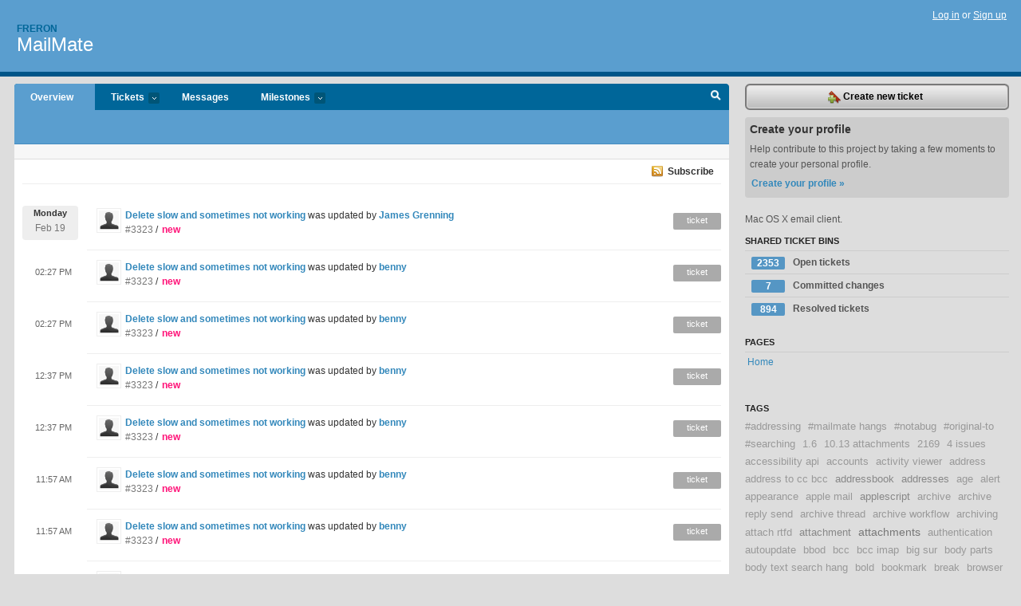

--- FILE ---
content_type: text/html; charset=utf-8
request_url: https://freron.lighthouseapp.com/projects/58672-mailmate/overview?page=11&sso=VynXDgmd1mmNJT9omZyHlCzt3wAtstpoVlLH3UqC7-NPUlhnIWam8NQ3oEufNDKOPj5vAJFdUKLFik1mKYWfeVb1eEX2DZPNMM4qvS1HcPsWvR-ZMl6AK7fwwh969vxtEsFd68MYY180o3ktZAyRCUzyCK6yzrZeOQdPqD_zzNDPqfCg0pZj77VNYMaEfLkGgNWs50pv1CLB69g2SDgo1tf33PD6WSDnNTKmedhu4Vm3heZV8_8OJu3d63qCTGoz20SmBiTcfTl6c3n9dh368qfgCRiPn4yhsJjL5m_CJK0KNm9Hzh_b_YB2F0g42onooFOqee5b8JZUo4jgWRW1YyulQIRZ3_jdb-e-vWOjqfbjeE4TB8rUDnIcroHe7SYT
body_size: 13100
content:
<!DOCTYPE html PUBLIC "-//W3C//DTD XHTML 1.0 Transitional//EN"
	"http://www.w3.org/TR/xhtml1/DTD/xhtml1-transitional.dtd">
<html xmlns="http://www.w3.org/1999/xhtml" xml:lang="en" lang="en">
<head>
  <script type="text/javascript" charset="utf-8">document.getElementsByTagName('html')[0].className = 'csshidden';</script>
  <meta http-equiv="Content-type" content="text/html; charset=utf-8" />
  <meta name="csrf-param" content="authenticity_token"/>
<meta name="csrf-token" content="95ebfa45140b852351bf8dcd5f71ea6f3fc5cbb7445a86b0f720bb5752ef2901"/>
  <title>Overview - MailMate - freron</title>
  <link rel="shortcut icon" href="/images/lh2/app/favicon.gif" type="image/gif" />

  <link href="&#47;stylesheets&#47;all.css?1689818182" media="screen" rel="stylesheet" type="text/css" />

  <script src="/javascripts/all.js?1689818182" type="text/javascript"></script>
  <script src="/javascripts/lh2/application.js?1689818182" type="text/javascript"></script>

  <script src="/javascripts/code.js?1689818182" type="text/javascript"></script>

  
  <style type="text/css">
    
  </style>
  <!--[if lt IE 7]>
    <link href="&#47;stylesheets&#47;lh2&#47;curb-stomp.css?1689818182" media="screen" rel="stylesheet" type="text/css" />
  <![endif]-->
  <!--[if IE 7]>
    <link href="&#47;stylesheets&#47;lh2&#47;ie7.css?1689818182" media="screen" rel="stylesheet" type="text/css" />
  <![endif]-->
  <link href="&#47;stylesheets&#47;lh2&#47;print.css?1689818182" media="print" rel="stylesheet" type="text/css" />
  <script type="text/javascript" charset="utf-8">
    if(typeof Lighthouse == 'undefined')
      var Lighthouse = {};

      Lighthouse.authenticityToken = '95ebfa45140b852351bf8dcd5f71ea6f3fc5cbb7445a86b0f720bb5752ef2901';
  </script>

    
    <link href="https://freron.lighthouseapp.com/projects/58672-mailmate/events.atom" rel="alternate" title="MailMate events" type="application/atom+xml" />
  
  <script type="text/javascript" charset="utf-8">
    document.observe('dom:loaded', function() {
      Lighthouse.init();
      var flashNotice = "";
      var flashError  = "";
      if(flashNotice) Flash.notice(flashNotice, true);
      if(flashError)  Flash.errors(flashError, true);
      
    });
   
  </script>
</head>
<body class="webkit projects-overview">
  <!-- container -->
  <div id="container">
    <!-- header -->
    <div id="header" class="clear">
      <ul id="sec-nav">
      </ul>
      <div id="titles">
        <h1>
            <strong id="account-name"><a href="/">Freron</a></strong>
            <a href="/projects/58672-mailmate" class="pname">MailMate</a>
        </h1>
      </div>
        <span class="signin">
          <a href="https://lighthouseapp.com/login?to=https%3A%2F%2Ffreron.lighthouseapp.com%2Fprojects%2F58672-mailmate%2Foverview%3Fpage%3D11%26sso%[base64]">Log in</a> or
          <a href="/users/new?to=https%3A%2F%2Ffreron.lighthouseapp.com%2Fprojects%2F58672-mailmate%2Foverview%3Fpage%3D11%26sso%[base64]">Sign up</a>
        </span>
    </div>
    <!-- /header -->

    <!-- content -->
    <div id="content">
      
      <!-- main -->
      <div id="main">
        <div id="project-nav">
          <ul>

                <li  class="submenu-tab selected" id="t-proj">
          <a href="/projects/58672-mailmate/overview" title="Overview for the MailMate project">Overview</a>
                </li>
              <li class="submenu-tab" id="t-menu">
              <a href="/projects/58672-mailmate/tickets">Tickets <em>more</em></a>
                <ul class="submenu wbadges" style="display:none">
                  <li class="bin shared" id="menu_ticket_bin_193301">
<a href="/projects/58672-mailmate/tickets/bins/193301" title="Query: state:open">                      <span class="badge">2353</span>
                      Open tickets
</a>                  </li>
                  <li class="bin shared" id="menu_ticket_bin_316178">
<a href="/projects/58672-mailmate/tickets/bins/316178" title="Query: state:fixcommitted">                      <span class="badge">7</span>
                      Committed changes
</a>                  </li>
                  <li class="bin shared" id="menu_ticket_bin_193302">
<a href="/projects/58672-mailmate/tickets/bins/193302" title="Query: state:resolved or state:fixcommitted or state:fixreleased or state:closed">                      <span class="badge">894</span>
                      Resolved tickets
</a>                  </li>
                    <li><a href="/projects/58672-mailmate/tickets?q=all">All tickets</a></li>
                    <li><a href="/projects/58672-mailmate/tickets?q=created%3Atoday">Today&#39;s tickets</a></li>
                    <li><a href="/projects/58672-mailmate/tickets?q=watched%3Ame">Tickets I&#39;m watching</a></li>
                    <li><a href="/projects/58672-mailmate/tickets?q=responsible%3Ame">Assigned to me</a></li>
                    <li><a href="/projects/58672-mailmate/tickets?q=reported_by%3Ame">Reported by me</a></li>
                    <li><a href="/projects/58672-mailmate/tickets?q=state%3Aopen">Open tickets</a></li>
                    <li><a href="/projects/58672-mailmate/tickets?q=state%3Aclosed">Closed tickets</a></li>
                    <li><a href="/projects/58672-mailmate/tickets?q=responsible%3A%27benny%27">benny's tickets</a></li>
                </ul>
              </li>
              <li><a href="/projects/58672-mailmate/messages">Messages</a></li>
              <li class="submenu-tab" id="t-milestone">
                <a href="/projects/58672-mailmate/milestones/all">Milestones <em>more</em></a>
                <ul class="submenu wbadges" style="display:none">
                </ul>
              </li>

            <li>
            </li>
            <li id="quick-search"><a href="#" onclick="$('quick-search-bar').toggle(); $('q').focus(); return false">Search</a></li>
          </ul>
        </div>

        <div id="quick-search-bar" style="display:none">
<form action="/projects/58672-mailmate/tickets" id="search-form" method="get">            <label for="q">Find tickets:</label> <input type="search" id="q" name="q" value="" />
            
            <a href="#search-help" id="search-help-trigger">[help]</a>
            <div id="search-help" style="display:none">
              <div class="popup">
                <h3>Keyword searching</h3>
<div class="popup-content">
  <table class="help-tbl" cellspacing="0" cellpadding="0">
    <tr>
      <th>Type</th>
      <th>To find</th>
    </tr>
    <tr>
      <td class="query">responsible:me</td>
      <td>tickets assigned to you</td>
    </tr>
    <tr>
      <td class="query">tagged:"@high"</td>
      <td>tickets tagged @high</td>
    </tr>
    <tr>
      <td class="query">milestone:next</td>
      <td>tickets in the upcoming milestone</td>
    </tr>
    <tr>
      <td class="query">state:invalid</td>
      <td>tickets with the state invalid</td>
    </tr>
    <tr>
      <td class="query">created:"last week"</td>
      <td>tickets created last week</td>
    </tr>
    <tr>
      <td class="query">sort:number, importance, updated</td>
      <td>tickets sorted by #, importance or updated</td>
    </tr>
    <tr>
      <td colspan="2">Combine keywords for powerful searching.</td>
    </tr>
    <tr class="plinks">
      <td colspan="2"><a href="http://help.lighthouseapp.com/faqs/getting-started/how-do-i-search-for-tickets?sso=">Use advanced searching &raquo;</a></td>
    </tr>
  </table>
</div>
              </div>
            </div>
</form>        </div>

        <div id="action-nav">
          <ul class="clear">
            

          </ul>
        </div>

        <div id="flashes">
          <div id="flash-errors" style="display:none"></div>
          <div id="flash-notice" style="display:none"></div>
        </div>
        <div id="page-top">
          <div class="greet clear">

</div>


        </div>
        <div id="main-content" class="clear">
          


<!-- Cached on 2026-01-22 21:46:20 +0000 -->
<div class="link-bar">
  <a class="atom" href="https://freron.lighthouseapp.com/projects/58672-mailmate/events.atom">Subscribe</a>
</div>
<div id="events">
  <ul class="data events">
            <li class="event clear">
        <a href="/users/290352"><img alt="James Grenning" class="avatar-large avatar" src="/images/avatar-large.gif" title="James Grenning" /></a>
        <a href="https://freron.lighthouseapp.com/projects/58672/tickets/3323-delete-slow-and-sometimes-not-working#ticket-3323-4">Delete slow and sometimes not working</a> 
        was updated by <a href="/users/290352">James Grenning</a>

        <p class="day-break">
          <span class="day">Monday</span>
          <span class="num">Feb 19</span>
        </p>
        
        <p class="emeta">
          <a href="https://freron.lighthouseapp.com/projects/58672/tickets/3323-delete-slow-and-sometimes-not-working#ticket-3323-4">#3323</a>
          / <span class="tstate" style="color:#ff1177">new</span>
        </p>
        <span class="etype eticket">ticket</span>
        
      </li>

            <li class="event clear">
        <a href="/users/112979"><img alt="benny" class="avatar-large avatar" src="/images/avatar-large.gif" title="benny" /></a>
        <a href="https://freron.lighthouseapp.com/projects/58672/tickets/3323-delete-slow-and-sometimes-not-working#ticket-3323-3">Delete slow and sometimes not working</a> 
        was updated by <a href="/users/112979">benny</a>

        <span class="time-span">02:27 PM</span>
        
        <p class="emeta">
          <a href="https://freron.lighthouseapp.com/projects/58672/tickets/3323-delete-slow-and-sometimes-not-working#ticket-3323-3">#3323</a>
          / <span class="tstate" style="color:#ff1177">new</span>
        </p>
        <span class="etype eticket">ticket</span>
        
      </li>

            <li class="event clear">
        <a href="/users/112979"><img alt="benny" class="avatar-large avatar" src="/images/avatar-large.gif" title="benny" /></a>
        <a href="https://freron.lighthouseapp.com/projects/58672/tickets/3323-delete-slow-and-sometimes-not-working#ticket-3323-3">Delete slow and sometimes not working</a> 
        was updated by <a href="/users/112979">benny</a>

        <span class="time-span">02:27 PM</span>
        
        <p class="emeta">
          <a href="https://freron.lighthouseapp.com/projects/58672/tickets/3323-delete-slow-and-sometimes-not-working#ticket-3323-3">#3323</a>
          / <span class="tstate" style="color:#ff1177">new</span>
        </p>
        <span class="etype eticket">ticket</span>
        
      </li>

            <li class="event clear">
        <a href="/users/112979"><img alt="benny" class="avatar-large avatar" src="/images/avatar-large.gif" title="benny" /></a>
        <a href="https://freron.lighthouseapp.com/projects/58672/tickets/3323-delete-slow-and-sometimes-not-working#ticket-3323-3">Delete slow and sometimes not working</a> 
        was updated by <a href="/users/112979">benny</a>

        <span class="time-span">12:37 PM</span>
        
        <p class="emeta">
          <a href="https://freron.lighthouseapp.com/projects/58672/tickets/3323-delete-slow-and-sometimes-not-working#ticket-3323-3">#3323</a>
          / <span class="tstate" style="color:#ff1177">new</span>
        </p>
        <span class="etype eticket">ticket</span>
        
      </li>

            <li class="event clear">
        <a href="/users/112979"><img alt="benny" class="avatar-large avatar" src="/images/avatar-large.gif" title="benny" /></a>
        <a href="https://freron.lighthouseapp.com/projects/58672/tickets/3323-delete-slow-and-sometimes-not-working#ticket-3323-3">Delete slow and sometimes not working</a> 
        was updated by <a href="/users/112979">benny</a>

        <span class="time-span">12:37 PM</span>
        
        <p class="emeta">
          <a href="https://freron.lighthouseapp.com/projects/58672/tickets/3323-delete-slow-and-sometimes-not-working#ticket-3323-3">#3323</a>
          / <span class="tstate" style="color:#ff1177">new</span>
        </p>
        <span class="etype eticket">ticket</span>
        
      </li>

            <li class="event clear">
        <a href="/users/112979"><img alt="benny" class="avatar-large avatar" src="/images/avatar-large.gif" title="benny" /></a>
        <a href="https://freron.lighthouseapp.com/projects/58672/tickets/3323-delete-slow-and-sometimes-not-working#ticket-3323-3">Delete slow and sometimes not working</a> 
        was updated by <a href="/users/112979">benny</a>

        <span class="time-span">11:57 AM</span>
        
        <p class="emeta">
          <a href="https://freron.lighthouseapp.com/projects/58672/tickets/3323-delete-slow-and-sometimes-not-working#ticket-3323-3">#3323</a>
          / <span class="tstate" style="color:#ff1177">new</span>
        </p>
        <span class="etype eticket">ticket</span>
        
      </li>

            <li class="event clear">
        <a href="/users/112979"><img alt="benny" class="avatar-large avatar" src="/images/avatar-large.gif" title="benny" /></a>
        <a href="https://freron.lighthouseapp.com/projects/58672/tickets/3323-delete-slow-and-sometimes-not-working#ticket-3323-3">Delete slow and sometimes not working</a> 
        was updated by <a href="/users/112979">benny</a>

        <span class="time-span">11:57 AM</span>
        
        <p class="emeta">
          <a href="https://freron.lighthouseapp.com/projects/58672/tickets/3323-delete-slow-and-sometimes-not-working#ticket-3323-3">#3323</a>
          / <span class="tstate" style="color:#ff1177">new</span>
        </p>
        <span class="etype eticket">ticket</span>
        
      </li>

            <li class="event clear">
        <a href="/users/112979"><img alt="benny" class="avatar-large avatar" src="/images/avatar-large.gif" title="benny" /></a>
        <a href="https://freron.lighthouseapp.com/projects/58672/tickets/3323-delete-slow-and-sometimes-not-working#ticket-3323-3">Delete slow and sometimes not working</a> 
        was updated by <a href="/users/112979">benny</a>

        <span class="time-span">11:47 AM</span>
        
        <p class="emeta">
          <a href="https://freron.lighthouseapp.com/projects/58672/tickets/3323-delete-slow-and-sometimes-not-working#ticket-3323-3">#3323</a>
          / <span class="tstate" style="color:#ff1177">new</span>
        </p>
        <span class="etype eticket">ticket</span>
        
      </li>

            <li class="event clear">
        <a href="/users/112979"><img alt="benny" class="avatar-large avatar" src="/images/avatar-large.gif" title="benny" /></a>
        <a href="https://freron.lighthouseapp.com/projects/58672/tickets/3323-delete-slow-and-sometimes-not-working#ticket-3323-3">Delete slow and sometimes not working</a> 
        was updated by <a href="/users/112979">benny</a>

        <span class="time-span">11:47 AM</span>
        
        <p class="emeta">
          <a href="https://freron.lighthouseapp.com/projects/58672/tickets/3323-delete-slow-and-sometimes-not-working#ticket-3323-3">#3323</a>
          / <span class="tstate" style="color:#ff1177">new</span>
        </p>
        <span class="etype eticket">ticket</span>
        
      </li>

            <li class="event clear">
        <a href="/users/112979"><img alt="benny" class="avatar-large avatar" src="/images/avatar-large.gif" title="benny" /></a>
        <a href="https://freron.lighthouseapp.com/projects/58672/tickets/3323-delete-slow-and-sometimes-not-working#ticket-3323-3">Delete slow and sometimes not working</a> 
        was updated by <a href="/users/112979">benny</a>

        <span class="time-span">11:45 AM</span>
        
        <p class="emeta">
          <a href="https://freron.lighthouseapp.com/projects/58672/tickets/3323-delete-slow-and-sometimes-not-working#ticket-3323-3">#3323</a>
          / <span class="tstate" style="color:#ff1177">new</span>
        </p>
        <span class="etype eticket">ticket</span>
        
      </li>

            <li class="event clear">
        <a href="/users/112979"><img alt="benny" class="avatar-large avatar" src="/images/avatar-large.gif" title="benny" /></a>
        <a href="https://freron.lighthouseapp.com/projects/58672/tickets/3323-delete-slow-and-sometimes-not-working#ticket-3323-3">Delete slow and sometimes not working</a> 
        was updated by <a href="/users/112979">benny</a>

        <span class="time-span">11:45 AM</span>
        
        <p class="emeta">
          <a href="https://freron.lighthouseapp.com/projects/58672/tickets/3323-delete-slow-and-sometimes-not-working#ticket-3323-3">#3323</a>
          / <span class="tstate" style="color:#ff1177">new</span>
        </p>
        <span class="etype eticket">ticket</span>
        
      </li>

            <li class="event clear">
        <a href="/users/112979"><img alt="benny" class="avatar-large avatar" src="/images/avatar-large.gif" title="benny" /></a>
        <a href="https://freron.lighthouseapp.com/projects/58672/tickets/3323-delete-slow-and-sometimes-not-working#ticket-3323-3">Delete slow and sometimes not working</a> 
        was updated by <a href="/users/112979">benny</a>

        <span class="time-span">11:45 AM</span>
        
        <p class="emeta">
          <a href="https://freron.lighthouseapp.com/projects/58672/tickets/3323-delete-slow-and-sometimes-not-working#ticket-3323-3">#3323</a>
          / <span class="tstate" style="color:#ff1177">new</span>
        </p>
        <span class="etype eticket">ticket</span>
        
      </li>

            <li class="event clear">
        <a href="/users/112979"><img alt="benny" class="avatar-large avatar" src="/images/avatar-large.gif" title="benny" /></a>
        <a href="https://freron.lighthouseapp.com/projects/58672/tickets/3323-delete-slow-and-sometimes-not-working#ticket-3323-3">Delete slow and sometimes not working</a> 
        was updated by <a href="/users/112979">benny</a>

        <span class="time-span">11:45 AM</span>
        
        <p class="emeta">
          <a href="https://freron.lighthouseapp.com/projects/58672/tickets/3323-delete-slow-and-sometimes-not-working#ticket-3323-3">#3323</a>
          / <span class="tstate" style="color:#ff1177">new</span>
        </p>
        <span class="etype eticket">ticket</span>
        
      </li>

            <li class="event clear">
        <a href="/users/290352"><img alt="James Grenning" class="avatar-large avatar" src="/images/avatar-large.gif" title="James Grenning" /></a>
        <a href="https://freron.lighthouseapp.com/projects/58672/tickets/3323-delete-slow-and-sometimes-not-working#ticket-3323-2">Delete slow and sometimes not working</a> 
        was updated by <a href="/users/290352">James Grenning</a>

        <p class="day-break">
          <span class="day">Sunday</span>
          <span class="num">Feb 18</span>
        </p>
        
        <p class="emeta">
          <a href="https://freron.lighthouseapp.com/projects/58672/tickets/3323-delete-slow-and-sometimes-not-working#ticket-3323-2">#3323</a>
          / <span class="tstate" style="color:#ff1177">new</span>
        </p>
        <span class="etype eticket">ticket</span>
        
      </li>

            <li class="event clear">
        <a href="/users/112979"><img alt="benny" class="avatar-large avatar" src="/images/avatar-large.gif" title="benny" /></a>
        <a href="https://freron.lighthouseapp.com/projects/58672/tickets/3326-mm-r-6019-cant-login-to-ms-servers#ticket-3326-3">MM r 6019 can&#39;t login to MS servers</a> 
        was updated by <a href="/users/112979">benny</a>

        <p class="day-break">
          <span class="day">Friday</span>
          <span class="num">Feb 16</span>
        </p>
        
        <p class="emeta">
          <a href="https://freron.lighthouseapp.com/projects/58672/tickets/3326-mm-r-6019-cant-login-to-ms-servers#ticket-3326-3">#3326</a>
          / <span class="tstate" style="color:#ff1177">new</span>
        </p>
        <span class="etype eticket">ticket</span>
        
      </li>

            <li class="event clear">
        <a href="/users/112979"><img alt="benny" class="avatar-large avatar" src="/images/avatar-large.gif" title="benny" /></a>
        <a href="https://freron.lighthouseapp.com/projects/58672/tickets/3326-mm-r-6019-cant-login-to-ms-servers#ticket-3326-3">MM r 6019 can&#39;t login to MS servers</a> 
        was updated by <a href="/users/112979">benny</a>

        <span class="time-span">01:49 PM</span>
        
        <p class="emeta">
          <a href="https://freron.lighthouseapp.com/projects/58672/tickets/3326-mm-r-6019-cant-login-to-ms-servers#ticket-3326-3">#3326</a>
          / <span class="tstate" style="color:#ff1177">new</span>
        </p>
        <span class="etype eticket">ticket</span>
        
      </li>

            <li class="event clear">
        <a href="/users/112979"><img alt="benny" class="avatar-large avatar" src="/images/avatar-large.gif" title="benny" /></a>
        <a href="https://freron.lighthouseapp.com/projects/58672/tickets/3326-mm-r-6019-cant-login-to-ms-servers#ticket-3326-3">MM r 6019 can&#39;t login to MS servers</a> 
        was updated by <a href="/users/112979">benny</a>

        <span class="time-span">01:49 PM</span>
        
        <p class="emeta">
          <a href="https://freron.lighthouseapp.com/projects/58672/tickets/3326-mm-r-6019-cant-login-to-ms-servers#ticket-3326-3">#3326</a>
          / <span class="tstate" style="color:#ff1177">new</span>
        </p>
        <span class="etype eticket">ticket</span>
        
      </li>

            <li class="event clear">
        <a href="/users/445859"><img alt="t.bartlett@me.com" class="avatar-large avatar" src="https://entp-lh-avatar-production.s3.amazonaws.com/avatars/445859/large.png?AWSAccessKeyId=AKIAJ4QBZRZBVMOUBNZA&amp;Expires=2084694380&amp;Signature=xsVqz9Jtot5Z%2BM5BVP3PqnvRg8g%3D" title="t.bartlett@me.com" /></a>
        <a href="https://freron.lighthouseapp.com/projects/58672/tickets/3326-mm-r-6019-cant-login-to-ms-servers#ticket-3326-2">MM r 6019 can&#39;t login to MS servers</a> 
        was updated by <a href="/users/445859">t.bartlett@me.com</a>

        <span class="time-span">01:41 PM</span>
        
        <p class="emeta">
          <a href="https://freron.lighthouseapp.com/projects/58672/tickets/3326-mm-r-6019-cant-login-to-ms-servers#ticket-3326-2">#3326</a>
          / <span class="tstate" style="color:#ff1177">new</span>
        </p>
        <span class="etype eticket">ticket</span>
        
      </li>

            <li class="event clear">
        <a href="/users/445859"><img alt="t.bartlett@me.com" class="avatar-large avatar" src="https://entp-lh-avatar-production.s3.amazonaws.com/avatars/445859/large.png?AWSAccessKeyId=AKIAJ4QBZRZBVMOUBNZA&amp;Expires=2084694380&amp;Signature=xsVqz9Jtot5Z%2BM5BVP3PqnvRg8g%3D" title="t.bartlett@me.com" /></a>
        <a href="https://freron.lighthouseapp.com/projects/58672/tickets/3326-mm-r-6019-cant-login-to-ms-servers#ticket-3326-2">MM r 6019 can&#39;t login to MS servers</a> 
        was updated by <a href="/users/445859">t.bartlett@me.com</a>

        <span class="time-span">01:40 PM</span>
        
        <p class="emeta">
          <a href="https://freron.lighthouseapp.com/projects/58672/tickets/3326-mm-r-6019-cant-login-to-ms-servers#ticket-3326-2">#3326</a>
          / <span class="tstate" style="color:#ff1177">new</span>
        </p>
        <span class="etype eticket">ticket</span>
        
      </li>

            <li class="event clear">
        <a href="/users/445859"><img alt="t.bartlett@me.com" class="avatar-large avatar" src="https://entp-lh-avatar-production.s3.amazonaws.com/avatars/445859/large.png?AWSAccessKeyId=AKIAJ4QBZRZBVMOUBNZA&amp;Expires=2084694380&amp;Signature=xsVqz9Jtot5Z%2BM5BVP3PqnvRg8g%3D" title="t.bartlett@me.com" /></a>
        <a href="https://freron.lighthouseapp.com/projects/58672/tickets/3326-mm-r-6019-cant-login-to-ms-servers#ticket-3326-2">MM r 6019 can&#39;t login to MS servers</a> 
        was updated by <a href="/users/445859">t.bartlett@me.com</a>

        <span class="time-span">01:40 PM</span>
        
        <p class="emeta">
          <a href="https://freron.lighthouseapp.com/projects/58672/tickets/3326-mm-r-6019-cant-login-to-ms-servers#ticket-3326-2">#3326</a>
          / <span class="tstate" style="color:#ff1177">new</span>
        </p>
        <span class="etype eticket">ticket</span>
        
      </li>

            <li class="event clear">
        <a href="/users/445859"><img alt="t.bartlett@me.com" class="avatar-large avatar" src="https://entp-lh-avatar-production.s3.amazonaws.com/avatars/445859/large.png?AWSAccessKeyId=AKIAJ4QBZRZBVMOUBNZA&amp;Expires=2084694380&amp;Signature=xsVqz9Jtot5Z%2BM5BVP3PqnvRg8g%3D" title="t.bartlett@me.com" /></a>
        <a href="https://freron.lighthouseapp.com/projects/58672/tickets/3326-mm-r-6019-cant-login-to-ms-servers#ticket-3326-2">MM r 6019 can&#39;t login to MS servers</a> 
        was updated by <a href="/users/445859">t.bartlett@me.com</a>

        <span class="time-span">01:40 PM</span>
        
        <p class="emeta">
          <a href="https://freron.lighthouseapp.com/projects/58672/tickets/3326-mm-r-6019-cant-login-to-ms-servers#ticket-3326-2">#3326</a>
          / <span class="tstate" style="color:#ff1177">new</span>
        </p>
        <span class="etype eticket">ticket</span>
        
      </li>

            <li class="event clear">
        <a href="/users/445859"><img alt="t.bartlett@me.com" class="avatar-large avatar" src="https://entp-lh-avatar-production.s3.amazonaws.com/avatars/445859/large.png?AWSAccessKeyId=AKIAJ4QBZRZBVMOUBNZA&amp;Expires=2084694381&amp;Signature=uXoOR%2B5mMcJ2znLvvNQw3Pb0ZvQ%3D" title="t.bartlett@me.com" /></a>
        <a href="https://freron.lighthouseapp.com/projects/58672/tickets/3326-mm-r-6019-cant-login-to-ms-servers#ticket-3326-1" title="MM r 6019 can't login to MS servers">MM r 6019 can&#39;t login to MS servers</a> 
        was created by <a href="/users/445859">t.bartlett@me.com</a> 
        
        
        <span class="time-span">12:50 PM</span>
        
        <p class="emeta">
          <a href="https://freron.lighthouseapp.com/projects/58672/tickets/3326-mm-r-6019-cant-login-to-ms-servers#ticket-3326-1">#3326</a>
          / <span class="tstate" style="color:#ff1177">new</span>
        </p>
        <span class="etype eticket">ticket</span>
      </li>

            <li class="event clear">
        <a href="/users/290352"><img alt="James Grenning" class="avatar-large avatar" src="/images/avatar-large.gif" title="James Grenning" /></a>
        <a href="https://freron.lighthouseapp.com/projects/58672/tickets/3323-delete-slow-and-sometimes-not-working#ticket-3323-1" title="Delete slow and sometimes not working">Delete slow and sometimes not working</a> 
        was created by <a href="/users/290352">James Grenning</a> 
        
        
        <p class="day-break">
          <span class="day">Tuesday</span>
          <span class="num">Feb 13</span>
        </p>
        
        <p class="emeta">
          <a href="https://freron.lighthouseapp.com/projects/58672/tickets/3323-delete-slow-and-sometimes-not-working#ticket-3323-1">#3323</a>
          / <span class="tstate" style="color:#ff1177">new</span>
        </p>
        <span class="etype eticket">ticket</span>
      </li>

            <li class="event clear">
        <a href="/users/290352"><img alt="James Grenning" class="avatar-large avatar" src="/images/avatar-large.gif" title="James Grenning" /></a>
        <a href="https://freron.lighthouseapp.com/projects/58672/tickets/3323-delete-slow-and-sometimes-not-working#ticket-3323-1" title="Delete slow and sometimes not working">Delete slow and sometimes not working</a> 
        was created by <a href="/users/290352">James Grenning</a> 
        
        
        <span class="time-span">05:48 PM</span>
        
        <p class="emeta">
          <a href="https://freron.lighthouseapp.com/projects/58672/tickets/3323-delete-slow-and-sometimes-not-working#ticket-3323-1">#3323</a>
          / <span class="tstate" style="color:#ff1177">new</span>
        </p>
        <span class="etype eticket">ticket</span>
      </li>

            <li class="event clear">
        <a href="/users/290352"><img alt="James Grenning" class="avatar-large avatar" src="/images/avatar-large.gif" title="James Grenning" /></a>
        <a href="https://freron.lighthouseapp.com/projects/58672/tickets/3323-delete-slow-and-sometimes-not-working#ticket-3323-1" title="Delete slow and sometimes not working">Delete slow and sometimes not working</a> 
        was created by <a href="/users/290352">James Grenning</a> 
        
        
        <span class="time-span">05:48 PM</span>
        
        <p class="emeta">
          <a href="https://freron.lighthouseapp.com/projects/58672/tickets/3323-delete-slow-and-sometimes-not-working#ticket-3323-1">#3323</a>
          / <span class="tstate" style="color:#ff1177">new</span>
        </p>
        <span class="etype eticket">ticket</span>
      </li>

            <li class="event clear">
        <a href="/users/290352"><img alt="James Grenning" class="avatar-large avatar" src="/images/avatar-large.gif" title="James Grenning" /></a>
        <a href="https://freron.lighthouseapp.com/projects/58672/tickets/3323-delete-slow-and-sometimes-not-working#ticket-3323-1" title="Delete slow and sometimes not working">Delete slow and sometimes not working</a> 
        was created by <a href="/users/290352">James Grenning</a> 
        
        
        <span class="time-span">03:59 PM</span>
        
        <p class="emeta">
          <a href="https://freron.lighthouseapp.com/projects/58672/tickets/3323-delete-slow-and-sometimes-not-working#ticket-3323-1">#3323</a>
          / <span class="tstate" style="color:#ff1177">new</span>
        </p>
        <span class="etype eticket">ticket</span>
      </li>

            <li class="event clear">
        <a href="/users/290352"><img alt="James Grenning" class="avatar-large avatar" src="/images/avatar-large.gif" title="James Grenning" /></a>
        <a href="https://freron.lighthouseapp.com/projects/58672/tickets/3323-delete-slow-and-sometimes-not-working#ticket-3323-1" title="Delete slow and sometimes not working">Delete slow and sometimes not working</a> 
        was created by <a href="/users/290352">James Grenning</a> 
        
        
        <span class="time-span">03:59 PM</span>
        
        <p class="emeta">
          <a href="https://freron.lighthouseapp.com/projects/58672/tickets/3323-delete-slow-and-sometimes-not-working#ticket-3323-1">#3323</a>
          / <span class="tstate" style="color:#ff1177">new</span>
        </p>
        <span class="etype eticket">ticket</span>
      </li>

            <li class="event clear">
        <a href="/users/290352"><img alt="James Grenning" class="avatar-large avatar" src="/images/avatar-large.gif" title="James Grenning" /></a>
        <a href="https://freron.lighthouseapp.com/projects/58672/tickets/3323-delete-slow-and-sometimes-not-working#ticket-3323-1" title="Delete slow and sometimes not working">Delete slow and sometimes not working</a> 
        was created by <a href="/users/290352">James Grenning</a> 
        
        
        <span class="time-span">03:19 PM</span>
        
        <p class="emeta">
          <a href="https://freron.lighthouseapp.com/projects/58672/tickets/3323-delete-slow-and-sometimes-not-working#ticket-3323-1">#3323</a>
          / <span class="tstate" style="color:#ff1177">new</span>
        </p>
        <span class="etype eticket">ticket</span>
      </li>

            <li class="event clear">
        <a href="/users/290352"><img alt="James Grenning" class="avatar-large avatar" src="/images/avatar-large.gif" title="James Grenning" /></a>
        <a href="https://freron.lighthouseapp.com/projects/58672/tickets/3323-delete-slow-and-sometimes-not-working#ticket-3323-1" title="Delete slow and sometimes not working">Delete slow and sometimes not working</a> 
        was created by <a href="/users/290352">James Grenning</a> 
        
        
        <span class="time-span">03:19 PM</span>
        
        <p class="emeta">
          <a href="https://freron.lighthouseapp.com/projects/58672/tickets/3323-delete-slow-and-sometimes-not-working#ticket-3323-1">#3323</a>
          / <span class="tstate" style="color:#ff1177">new</span>
        </p>
        <span class="etype eticket">ticket</span>
      </li>

            <li class="event clear">
        <a href="/users/290352"><img alt="James Grenning" class="avatar-large avatar" src="/images/avatar-large.gif" title="James Grenning" /></a>
        <a href="https://freron.lighthouseapp.com/projects/58672/tickets/3323-delete-slow-and-sometimes-not-working#ticket-3323-1" title="Delete slow and sometimes not working">Delete slow and sometimes not working</a> 
        was created by <a href="/users/290352">James Grenning</a> 
        
        
        <span class="time-span">03:08 PM</span>
        
        <p class="emeta">
          <a href="https://freron.lighthouseapp.com/projects/58672/tickets/3323-delete-slow-and-sometimes-not-working#ticket-3323-1">#3323</a>
          / <span class="tstate" style="color:#ff1177">new</span>
        </p>
        <span class="etype eticket">ticket</span>
      </li>

            <li class="event clear">
        <a href="/users/290352"><img alt="James Grenning" class="avatar-large avatar" src="/images/avatar-large.gif" title="James Grenning" /></a>
        <a href="https://freron.lighthouseapp.com/projects/58672/tickets/3323-delete-slow-and-sometimes-not-working#ticket-3323-1" title="Delete slow and sometimes not working">Delete slow and sometimes not working</a> 
        was created by <a href="/users/290352">James Grenning</a> 
        
        
        <span class="time-span">03:08 PM</span>
        
        <p class="emeta">
          <a href="https://freron.lighthouseapp.com/projects/58672/tickets/3323-delete-slow-and-sometimes-not-working#ticket-3323-1">#3323</a>
          / <span class="tstate" style="color:#ff1177">new</span>
        </p>
        <span class="etype eticket">ticket</span>
      </li>

            <li class="event clear">
        <a href="/users/290352"><img alt="James Grenning" class="avatar-large avatar" src="/images/avatar-large.gif" title="James Grenning" /></a>
        <a href="https://freron.lighthouseapp.com/projects/58672/tickets/3323-delete-slow-and-sometimes-not-working#ticket-3323-1" title="Delete slow and sometimes not working">Delete slow and sometimes not working</a> 
        was created by <a href="/users/290352">James Grenning</a> 
        
        
        <span class="time-span">03:06 PM</span>
        
        <p class="emeta">
          <a href="https://freron.lighthouseapp.com/projects/58672/tickets/3323-delete-slow-and-sometimes-not-working#ticket-3323-1">#3323</a>
          / <span class="tstate" style="color:#ff1177">new</span>
        </p>
        <span class="etype eticket">ticket</span>
      </li>

            <li class="event clear">
        <a href="/users/290352"><img alt="James Grenning" class="avatar-large avatar" src="/images/avatar-large.gif" title="James Grenning" /></a>
        <a href="https://freron.lighthouseapp.com/projects/58672/tickets/3323-delete-slow-and-sometimes-not-working#ticket-3323-1" title="Delete slow and sometimes not working">Delete slow and sometimes not working</a> 
        was created by <a href="/users/290352">James Grenning</a> 
        
        
        <span class="time-span">03:06 PM</span>
        
        <p class="emeta">
          <a href="https://freron.lighthouseapp.com/projects/58672/tickets/3323-delete-slow-and-sometimes-not-working#ticket-3323-1">#3323</a>
          / <span class="tstate" style="color:#ff1177">new</span>
        </p>
        <span class="etype eticket">ticket</span>
      </li>

            <li class="event clear">
        <a href="/users/290352"><img alt="James Grenning" class="avatar-large avatar" src="/images/avatar-large.gif" title="James Grenning" /></a>
        <a href="https://freron.lighthouseapp.com/projects/58672/tickets/3323-delete-slow-and-sometimes-not-working#ticket-3323-1" title="Delete slow and sometimes not working">Delete slow and sometimes not working</a> 
        was created by <a href="/users/290352">James Grenning</a> 
        
        
        <span class="time-span">03:06 PM</span>
        
        <p class="emeta">
          <a href="https://freron.lighthouseapp.com/projects/58672/tickets/3323-delete-slow-and-sometimes-not-working#ticket-3323-1">#3323</a>
          / <span class="tstate" style="color:#ff1177">new</span>
        </p>
        <span class="etype eticket">ticket</span>
      </li>

            <li class="event clear">
        <a href="/users/290352"><img alt="James Grenning" class="avatar-large avatar" src="/images/avatar-large.gif" title="James Grenning" /></a>
        <a href="https://freron.lighthouseapp.com/projects/58672/tickets/3323-delete-slow-and-sometimes-not-working#ticket-3323-1" title="Delete slow and sometimes not working">Delete slow and sometimes not working</a> 
        was created by <a href="/users/290352">James Grenning</a> 
        
        
        <span class="time-span">03:06 PM</span>
        
        <p class="emeta">
          <a href="https://freron.lighthouseapp.com/projects/58672/tickets/3323-delete-slow-and-sometimes-not-working#ticket-3323-1">#3323</a>
          / <span class="tstate" style="color:#ff1177">new</span>
        </p>
        <span class="etype eticket">ticket</span>
      </li>

            <li class="event clear">
        <a href="/users/667384"><img alt="Christian Bailey" class="avatar-large avatar" src="/images/avatar-large.gif" title="Christian Bailey" /></a>
        <a href="https://freron.lighthouseapp.com/projects/58672/tickets/3322-mailmate-crashes-when-multiple-windows-open#ticket-3322-2">Mailmate crashes when multiple windows open</a> 
        was updated by <a href="/users/667384">Christian Bailey</a>

        <p class="day-break">
          <span class="day">Friday</span>
          <span class="num">Feb 09</span>
        </p>
        
        <p class="emeta">
          <a href="https://freron.lighthouseapp.com/projects/58672/tickets/3322-mailmate-crashes-when-multiple-windows-open#ticket-3322-2">#3322</a>
          / <span class="tstate" style="color:#ff1177">new</span>
        </p>
        <span class="etype eticket">ticket</span>
        
      </li>

            <li class="event clear">
        <a href="/users/667384"><img alt="Christian Bailey" class="avatar-large avatar" src="/images/avatar-large.gif" title="Christian Bailey" /></a>
        <a href="https://freron.lighthouseapp.com/projects/58672/tickets/3322-mailmate-crashes-when-multiple-windows-open#ticket-3322-1" title="Mailmate crashes when multiple windows open">Mailmate crashes when multiple window...</a> 
        was created by <a href="/users/667384">Christian Bailey</a> 
        
        
        <span class="time-span">04:35 PM</span>
        
        <p class="emeta">
          <a href="https://freron.lighthouseapp.com/projects/58672/tickets/3322-mailmate-crashes-when-multiple-windows-open#ticket-3322-1">#3322</a>
          / <span class="tstate" style="color:#ff1177">new</span>
        </p>
        <span class="etype eticket">ticket</span>
      </li>

            <li class="event clear">
        <a href="/users/79811"><img alt="Alexander Babaev" class="avatar-large avatar" src="/images/avatar-large.gif" title="Alexander Babaev" /></a>
        <a href="https://freron.lighthouseapp.com/projects/58672/tickets/3319-microsoft-account-keeps-working-but-constantly-shows-login-error-problem#ticket-3319-5">Microsoft account keeps working, but constantly shows &quot;login error&quot; problem</a> 
        was updated by <a href="/users/79811">Alexander Babaev</a>

        <p class="day-break">
          <span class="day">Thursday</span>
          <span class="num">Feb 01</span>
        </p>
        
        <p class="emeta">
          <a href="https://freron.lighthouseapp.com/projects/58672/tickets/3319-microsoft-account-keeps-working-but-constantly-shows-login-error-problem#ticket-3319-5">#3319</a>
          / <span class="tstate" style="color:#ff1177">new</span>
        </p>
        <span class="etype eticket">ticket</span>
        
      </li>

            <li class="event clear">
        <a href="/users/79811"><img alt="Alexander Babaev" class="avatar-large avatar" src="/images/avatar-large.gif" title="Alexander Babaev" /></a>
        <a href="https://freron.lighthouseapp.com/projects/58672/tickets/3319-microsoft-account-keeps-working-but-constantly-shows-login-error-problem#ticket-3319-5">Microsoft account keeps working, but constantly shows &quot;login error&quot; problem</a> 
        was updated by <a href="/users/79811">Alexander Babaev</a>

        <span class="time-span">03:26 PM</span>
        
        <p class="emeta">
          <a href="https://freron.lighthouseapp.com/projects/58672/tickets/3319-microsoft-account-keeps-working-but-constantly-shows-login-error-problem#ticket-3319-5">#3319</a>
          / <span class="tstate" style="color:#ff1177">new</span>
        </p>
        <span class="etype eticket">ticket</span>
        
      </li>

            <li class="event clear">
        <a href="/users/79811"><img alt="Alexander Babaev" class="avatar-large avatar" src="/images/avatar-large.gif" title="Alexander Babaev" /></a>
        <a href="https://freron.lighthouseapp.com/projects/58672/tickets/3319-microsoft-account-keeps-working-but-constantly-shows-login-error-problem#ticket-3319-5">Microsoft account keeps working, but constantly shows &quot;login error&quot; problem</a> 
        was updated by <a href="/users/79811">Alexander Babaev</a>

        <span class="time-span">03:26 PM</span>
        
        <p class="emeta">
          <a href="https://freron.lighthouseapp.com/projects/58672/tickets/3319-microsoft-account-keeps-working-but-constantly-shows-login-error-problem#ticket-3319-5">#3319</a>
          / <span class="tstate" style="color:#ff1177">new</span>
        </p>
        <span class="etype eticket">ticket</span>
        
      </li>

            <li class="event clear">
        <a href="/users/112979"><img alt="benny" class="avatar-large avatar" src="/images/avatar-large.gif" title="benny" /></a>
        <a href="https://freron.lighthouseapp.com/projects/58672/tickets/3318-cant-change-imap-settings-stuck-in-frozen-loop#ticket-3318-2">Can&#39;t change IMAP settings, stuck in frozen loop</a> 
        was updated by <a href="/users/112979">benny</a>

        <span class="time-span">03:25 PM</span>
        
        <p class="emeta">
          <a href="https://freron.lighthouseapp.com/projects/58672/tickets/3318-cant-change-imap-settings-stuck-in-frozen-loop#ticket-3318-2">#3318</a>
          / <span class="tstate" style="color:#ff1177">new</span>
        </p>
        <span class="etype eticket">ticket</span>
        
      </li>

            <li class="event clear">
        <a href="/users/112979"><img alt="benny" class="avatar-large avatar" src="/images/avatar-large.gif" title="benny" /></a>
        <a href="https://freron.lighthouseapp.com/projects/58672/tickets/3319-microsoft-account-keeps-working-but-constantly-shows-login-error-problem#ticket-3319-4">Microsoft account keeps working, but constantly shows &quot;login error&quot; problem</a> 
        was updated by <a href="/users/112979">benny</a>

        <span class="time-span">03:23 PM</span>
        
        <p class="emeta">
          <a href="https://freron.lighthouseapp.com/projects/58672/tickets/3319-microsoft-account-keeps-working-but-constantly-shows-login-error-problem#ticket-3319-4">#3319</a>
          / <span class="tstate" style="color:#ff1177">new</span>
        </p>
        <span class="etype eticket">ticket</span>
        
      </li>

            <li class="event clear">
        <a href="/users/112979"><img alt="benny" class="avatar-large avatar" src="/images/avatar-large.gif" title="benny" /></a>
        <a href="https://freron.lighthouseapp.com/projects/58672/tickets/3319-microsoft-account-keeps-working-but-constantly-shows-login-error-problem#ticket-3319-4">Microsoft account keeps working, but constantly shows &quot;login error&quot; problem</a> 
        was updated by <a href="/users/112979">benny</a>

        <span class="time-span">03:23 PM</span>
        
        <p class="emeta">
          <a href="https://freron.lighthouseapp.com/projects/58672/tickets/3319-microsoft-account-keeps-working-but-constantly-shows-login-error-problem#ticket-3319-4">#3319</a>
          / <span class="tstate" style="color:#ff1177">new</span>
        </p>
        <span class="etype eticket">ticket</span>
        
      </li>

            <li class="event clear">
        <a href="/users/112979"><img alt="benny" class="avatar-large avatar" src="/images/avatar-large.gif" title="benny" /></a>
        <a href="https://freron.lighthouseapp.com/projects/58672/tickets/3319-microsoft-account-keeps-working-but-constantly-shows-login-error-problem#ticket-3319-4">Microsoft account keeps working, but constantly shows &quot;login error&quot; problem</a> 
        was updated by <a href="/users/112979">benny</a>

        <span class="time-span">03:23 PM</span>
        
        <p class="emeta">
          <a href="https://freron.lighthouseapp.com/projects/58672/tickets/3319-microsoft-account-keeps-working-but-constantly-shows-login-error-problem#ticket-3319-4">#3319</a>
          / <span class="tstate" style="color:#ff1177">new</span>
        </p>
        <span class="etype eticket">ticket</span>
        
      </li>

            <li class="event clear">
        <a href="/users/112979"><img alt="benny" class="avatar-large avatar" src="/images/avatar-large.gif" title="benny" /></a>
        <a href="https://freron.lighthouseapp.com/projects/58672/tickets/3319-microsoft-account-keeps-working-but-constantly-shows-login-error-problem#ticket-3319-3">Microsoft account keeps working, but constantly shows &quot;login error&quot; problem</a> 
        was updated by <a href="/users/112979">benny</a>

        <span class="time-span">03:22 PM</span>
        
        <p class="emeta">
          <a href="https://freron.lighthouseapp.com/projects/58672/tickets/3319-microsoft-account-keeps-working-but-constantly-shows-login-error-problem#ticket-3319-3">#3319</a>
          / <span class="tstate" style="color:#ff1177">new</span>
        </p>
        <span class="etype eticket">ticket</span>
        
      </li>

            <li class="event clear">
        <a href="/users/112979"><img alt="benny" class="avatar-large avatar" src="/images/avatar-large.gif" title="benny" /></a>
        <a href="https://freron.lighthouseapp.com/projects/58672/tickets/3319-microsoft-account-keeps-working-but-constantly-shows-login-error-problem#ticket-3319-3">Microsoft account keeps working, but constantly shows &quot;login error&quot; problem</a> 
        was updated by <a href="/users/112979">benny</a>

        <span class="time-span">03:22 PM</span>
        
        <p class="emeta">
          <a href="https://freron.lighthouseapp.com/projects/58672/tickets/3319-microsoft-account-keeps-working-but-constantly-shows-login-error-problem#ticket-3319-3">#3319</a>
          / <span class="tstate" style="color:#ff1177">new</span>
        </p>
        <span class="etype eticket">ticket</span>
        
      </li>

            <li class="event clear">
        <a href="/users/112979"><img alt="benny" class="avatar-large avatar" src="/images/avatar-large.gif" title="benny" /></a>
        <a href="https://freron.lighthouseapp.com/projects/58672/tickets/3319-microsoft-account-keeps-working-but-constantly-shows-login-error-problem#ticket-3319-3">Microsoft account keeps working, but constantly shows &quot;login error&quot; problem</a> 
        was updated by <a href="/users/112979">benny</a>

        <span class="time-span">03:22 PM</span>
        
        <p class="emeta">
          <a href="https://freron.lighthouseapp.com/projects/58672/tickets/3319-microsoft-account-keeps-working-but-constantly-shows-login-error-problem#ticket-3319-3">#3319</a>
          / <span class="tstate" style="color:#ff1177">new</span>
        </p>
        <span class="etype eticket">ticket</span>
        
      </li>

            <li class="event clear">
        <a href="/users/112979"><img alt="benny" class="avatar-large avatar" src="/images/avatar-large.gif" title="benny" /></a>
        <a href="https://freron.lighthouseapp.com/projects/58672/tickets/3315-tags-not-accepted#ticket-3315-7">Tags not accepted</a> 
        was updated by <a href="/users/112979">benny</a>

        <span class="time-span">11:39 AM</span>
        
        <p class="emeta">
          <a href="https://freron.lighthouseapp.com/projects/58672/tickets/3315-tags-not-accepted#ticket-3315-7">#3315</a>
          / <span class="tstate" style="color:#ff1177">new</span>
        </p>
        <span class="etype eticket">ticket</span>
        
      </li>

            <li class="event clear">
        <a href="/users/112979"><img alt="benny" class="avatar-large avatar" src="/images/avatar-large.gif" title="benny" /></a>
        <a href="https://freron.lighthouseapp.com/projects/58672/tickets/3315-tags-not-accepted#ticket-3315-7">Tags not accepted</a> 
        was updated by <a href="/users/112979">benny</a>

        <span class="time-span">11:39 AM</span>
        
        <p class="emeta">
          <a href="https://freron.lighthouseapp.com/projects/58672/tickets/3315-tags-not-accepted#ticket-3315-7">#3315</a>
          / <span class="tstate" style="color:#ff1177">new</span>
        </p>
        <span class="etype eticket">ticket</span>
        
      </li>

            <li class="event clear">
        <a href="/users/112979"><img alt="benny" class="avatar-large avatar" src="/images/avatar-large.gif" title="benny" /></a>
        <a href="https://freron.lighthouseapp.com/projects/58672/tickets/3315-tags-not-accepted#ticket-3315-7">Tags not accepted</a> 
        was updated by <a href="/users/112979">benny</a>

        <span class="time-span">11:39 AM</span>
        
        <p class="emeta">
          <a href="https://freron.lighthouseapp.com/projects/58672/tickets/3315-tags-not-accepted#ticket-3315-7">#3315</a>
          / <span class="tstate" style="color:#ff1177">new</span>
        </p>
        <span class="etype eticket">ticket</span>
        
      </li>

  </ul>
  <div class="pagination"><a href="/projects/58672-mailmate/overview?page=10&amp;sso=[base64]" class="prev_page" rel="prev">&laquo; Previous</a> <a href="/projects/58672-mailmate/overview?page=1&amp;sso=[base64]" rel="start">1</a> <a href="/projects/58672-mailmate/overview?page=2&amp;sso=[base64]">2</a> <span class="gap">&hellip;</span> <a href="/projects/58672-mailmate/overview?page=7&amp;sso=[base64]">7</a> <a href="/projects/58672-mailmate/overview?page=8&amp;sso=[base64]">8</a> <a href="/projects/58672-mailmate/overview?page=9&amp;sso=[base64]">9</a> <a href="/projects/58672-mailmate/overview?page=10&amp;sso=[base64]" rel="prev">10</a> <span class="current">11</span> <a href="/projects/58672-mailmate/overview?page=12&amp;sso=[base64]" rel="next">12</a> <a href="/projects/58672-mailmate/overview?page=13&amp;sso=[base64]">13</a> <a href="/projects/58672-mailmate/overview?page=14&amp;sso=[base64]">14</a> <a href="/projects/58672-mailmate/overview?page=15&amp;sso=[base64]">15</a> <span class="gap">&hellip;</span> <a href="/projects/58672-mailmate/overview?page=142&amp;sso=[base64]">142</a> <a href="/projects/58672-mailmate/overview?page=143&amp;sso=[base64]">143</a> <a href="/projects/58672-mailmate/overview?page=12&amp;sso=[base64]" class="next_page" rel="next">Next &raquo;</a></div>
</div>


        </div>
      </div>
      <!-- /main -->

      <!-- sidebar -->
      <div id="sbar">
                <span class="sbar-btn">
<a href="/projects/58672-mailmate/tickets/new">                    <img alt="New-ticket" src="/images/lh2/app/icons/new-ticket.png?1689818182" />
                    Create new ticket
</a>                </span>
          
<div class="attention">
  <h3>Create your profile</h3>
  <p>Help contribute to this project by taking a few moments to create your personal profile.  <a href="/users/new?to=%2Fprojects%2F58672-mailmate%2Foverview%3Fpage%3D11%26sso%[base64]" class="abutton">Create your profile »</a>
  </p>
</div>

              <div class="proj-desc"><p>Mac OS X email client.</p></div>

            <div class="sblock bin-block" id="private-bin-block" style="display:none">
</div>

            <div class="sblock bin-block" id="shared-bin-block" >
  <h3>Shared Ticket Bins <a href="#sortbin" id="shared-bin-sorter" style="display:none">(Sort)</a></h3>
  <ul class="stacked wbadges sortable" id="shared-ticket-bins">
    <li class="bin shared" id="list_ticket_bin_193301" >
      <span class="handle-wrapper">
        <span class="handle" style="display:none">&#x2193;&#x2191; drag</span>
      </span>
<a href="/projects/58672-mailmate/tickets/bins/193301" title="Query: state:open">        <span class="badge">2353</span>
        Open tickets
</a>    </li>
    <li class="bin shared" id="list_ticket_bin_316178" >
      <span class="handle-wrapper">
        <span class="handle" style="display:none">&#x2193;&#x2191; drag</span>
      </span>
<a href="/projects/58672-mailmate/tickets/bins/316178" title="Query: state:fixcommitted">        <span class="badge">7</span>
        Committed changes
</a>    </li>
    <li class="bin shared" id="list_ticket_bin_193302" >
      <span class="handle-wrapper">
        <span class="handle" style="display:none">&#x2193;&#x2191; drag</span>
      </span>
<a href="/projects/58672-mailmate/tickets/bins/193302" title="Query: state:resolved or state:fixcommitted or state:fixreleased or state:closed">        <span class="badge">894</span>
        Resolved tickets
</a>    </li>
  </ul>
</div>


          

  
<div class="sblock clear">
  <h3>Pages </h3>
  <ul class="link-list sortable" id="pagelist">
    <li id="page_112830"><span class="handle" style="display:none">&#x2193;&#x2191; drag</span><a href="/projects/58672/home">Home</a></li>
  </ul>
    
</div>

      
<div class="sblock">
  <h3>Tags</h3>
    <div class="taglist">
      <a href="https://freron.lighthouseapp.com/projects/58672-mailmate/tickets?q=tagged%3A%22%23addressing%22" class="size0" rel="tag" title="#addressing">#addressing</a>
      <a href="https://freron.lighthouseapp.com/projects/58672-mailmate/tickets?q=tagged%3A%22%23mailmate+hangs%22" class="size0" rel="tag" title="#mailmate hangs">#mailmate hangs</a>
      <a href="https://freron.lighthouseapp.com/projects/58672-mailmate/tickets?q=tagged%3A%22%23notabug%22" class="size0" rel="tag" title="#notabug">#notabug</a>
      <a href="https://freron.lighthouseapp.com/projects/58672-mailmate/tickets?q=tagged%3A%22%23original-to%22" class="size0" rel="tag" title="#original-to">#original-to</a>
      <a href="https://freron.lighthouseapp.com/projects/58672-mailmate/tickets?q=tagged%3A%22%23searching%22" class="size0" rel="tag" title="#searching">#searching</a>
      <a href="https://freron.lighthouseapp.com/projects/58672-mailmate/tickets?q=tagged%3A%221.6%22" class="size0" rel="tag" title="1.6">1.6</a>
      <a href="https://freron.lighthouseapp.com/projects/58672-mailmate/tickets?q=tagged%3A%2210.13+attachments%22" class="size0" rel="tag" title="10.13 attachments">10.13 attachments</a>
      <a href="https://freron.lighthouseapp.com/projects/58672-mailmate/tickets?q=tagged%3A%222169%22" class="size0" rel="tag" title="2169">2169</a>
      <a href="https://freron.lighthouseapp.com/projects/58672-mailmate/tickets?q=tagged%3A%224+issues%22" class="size0" rel="tag" title="4 issues">4 issues</a>
      <a href="https://freron.lighthouseapp.com/projects/58672-mailmate/tickets?q=tagged%3A%22accessibility+api%22" class="size0" rel="tag" title="accessibility api">accessibility api</a>
      <a href="https://freron.lighthouseapp.com/projects/58672-mailmate/tickets?q=tagged%3A%22accounts%22" class="size0" rel="tag" title="accounts">accounts</a>
      <a href="https://freron.lighthouseapp.com/projects/58672-mailmate/tickets?q=tagged%3A%22activity+viewer%22" class="size0" rel="tag" title="activity viewer">activity viewer</a>
      <a href="https://freron.lighthouseapp.com/projects/58672-mailmate/tickets?q=tagged%3A%22address%22" class="size0" rel="tag" title="address">address</a>
      <a href="https://freron.lighthouseapp.com/projects/58672-mailmate/tickets?q=tagged%3A%22address+to+cc+bcc%22" class="size0" rel="tag" title="address to cc bcc">address to cc bcc</a>
      <a href="https://freron.lighthouseapp.com/projects/58672-mailmate/tickets?q=tagged%3A%22addressbook%22" class="size1" rel="tag" title="addressbook">addressbook</a>
      <a href="https://freron.lighthouseapp.com/projects/58672-mailmate/tickets?q=tagged%3A%22addresses%22" class="size1" rel="tag" title="addresses">addresses</a>
      <a href="https://freron.lighthouseapp.com/projects/58672-mailmate/tickets?q=tagged%3A%22age%22" class="size0" rel="tag" title="age">age</a>
      <a href="https://freron.lighthouseapp.com/projects/58672-mailmate/tickets?q=tagged%3A%22alert%22" class="size0" rel="tag" title="alert">alert</a>
      <a href="https://freron.lighthouseapp.com/projects/58672-mailmate/tickets?q=tagged%3A%22appearance%22" class="size0" rel="tag" title="appearance">appearance</a>
      <a href="https://freron.lighthouseapp.com/projects/58672-mailmate/tickets?q=tagged%3A%22apple+mail%22" class="size0" rel="tag" title="apple mail">apple mail</a>
      <a href="https://freron.lighthouseapp.com/projects/58672-mailmate/tickets?q=tagged%3A%22applescript%22" class="size1" rel="tag" title="applescript">applescript</a>
      <a href="https://freron.lighthouseapp.com/projects/58672-mailmate/tickets?q=tagged%3A%22archive%22" class="size0" rel="tag" title="archive">archive</a>
      <a href="https://freron.lighthouseapp.com/projects/58672-mailmate/tickets?q=tagged%3A%22archive+reply+send%22" class="size0" rel="tag" title="archive reply send">archive reply send</a>
      <a href="https://freron.lighthouseapp.com/projects/58672-mailmate/tickets?q=tagged%3A%22archive+thread%22" class="size0" rel="tag" title="archive thread">archive thread</a>
      <a href="https://freron.lighthouseapp.com/projects/58672-mailmate/tickets?q=tagged%3A%22archive+workflow%22" class="size0" rel="tag" title="archive workflow">archive workflow</a>
      <a href="https://freron.lighthouseapp.com/projects/58672-mailmate/tickets?q=tagged%3A%22archiving%22" class="size0" rel="tag" title="archiving">archiving</a>
      <a href="https://freron.lighthouseapp.com/projects/58672-mailmate/tickets?q=tagged%3A%22attach+rtfd%22" class="size0" rel="tag" title="attach rtfd">attach rtfd</a>
      <a href="https://freron.lighthouseapp.com/projects/58672-mailmate/tickets?q=tagged%3A%22attachment%22" class="size1" rel="tag" title="attachment">attachment</a>
      <a href="https://freron.lighthouseapp.com/projects/58672-mailmate/tickets?q=tagged%3A%22attachments%22" class="size2" rel="tag" title="attachments">attachments</a>
      <a href="https://freron.lighthouseapp.com/projects/58672-mailmate/tickets?q=tagged%3A%22authentication%22" class="size0" rel="tag" title="authentication">authentication</a>
      <a href="https://freron.lighthouseapp.com/projects/58672-mailmate/tickets?q=tagged%3A%22autoupdate%22" class="size0" rel="tag" title="autoupdate">autoupdate</a>
      <a href="https://freron.lighthouseapp.com/projects/58672-mailmate/tickets?q=tagged%3A%22bbod%22" class="size0" rel="tag" title="bbod">bbod</a>
      <a href="https://freron.lighthouseapp.com/projects/58672-mailmate/tickets?q=tagged%3A%22bcc%22" class="size0" rel="tag" title="bcc">bcc</a>
      <a href="https://freron.lighthouseapp.com/projects/58672-mailmate/tickets?q=tagged%3A%22bcc+imap%22" class="size0" rel="tag" title="bcc imap">bcc imap</a>
      <a href="https://freron.lighthouseapp.com/projects/58672-mailmate/tickets?q=tagged%3A%22big+sur%22" class="size0" rel="tag" title="big sur">big sur</a>
      <a href="https://freron.lighthouseapp.com/projects/58672-mailmate/tickets?q=tagged%3A%22body+parts%22" class="size0" rel="tag" title="body parts">body parts</a>
      <a href="https://freron.lighthouseapp.com/projects/58672-mailmate/tickets?q=tagged%3A%22body+text+search+hang%22" class="size0" rel="tag" title="body text search hang">body text search hang</a>
      <a href="https://freron.lighthouseapp.com/projects/58672-mailmate/tickets?q=tagged%3A%22bold%22" class="size0" rel="tag" title="bold">bold</a>
      <a href="https://freron.lighthouseapp.com/projects/58672-mailmate/tickets?q=tagged%3A%22bookmark%22" class="size0" rel="tag" title="bookmark">bookmark</a>
      <a href="https://freron.lighthouseapp.com/projects/58672-mailmate/tickets?q=tagged%3A%22break%22" class="size0" rel="tag" title="break">break</a>
      <a href="https://freron.lighthouseapp.com/projects/58672-mailmate/tickets?q=tagged%3A%22browser%22" class="size0" rel="tag" title="browser">browser</a>
      <a href="https://freron.lighthouseapp.com/projects/58672-mailmate/tickets?q=tagged%3A%22bug%22" class="size2" rel="tag" title="bug">bug</a>
      <a href="https://freron.lighthouseapp.com/projects/58672-mailmate/tickets?q=tagged%3A%22bundle%22" class="size1" rel="tag" title="bundle">bundle</a>
      <a href="https://freron.lighthouseapp.com/projects/58672-mailmate/tickets?q=tagged%3A%22calendar%22" class="size0" rel="tag" title="calendar">calendar</a>
      <a href="https://freron.lighthouseapp.com/projects/58672-mailmate/tickets?q=tagged%3A%22can%27t+collect+server+logs%22" class="size0" rel="tag" title="can't collect server logs">can&#39;t collect server logs</a>
      <a href="https://freron.lighthouseapp.com/projects/58672-mailmate/tickets?q=tagged%3A%22cardddav%22" class="size0" rel="tag" title="cardddav">cardddav</a>
      <a href="https://freron.lighthouseapp.com/projects/58672-mailmate/tickets?q=tagged%3A%22catalina%22" class="size0" rel="tag" title="catalina">catalina</a>
      <a href="https://freron.lighthouseapp.com/projects/58672-mailmate/tickets?q=tagged%3A%22cc%22" class="size0" rel="tag" title="cc">cc</a>
      <a href="https://freron.lighthouseapp.com/projects/58672-mailmate/tickets?q=tagged%3A%22certificate+security%22" class="size0" rel="tag" title="certificate security">certificate security</a>
      <a href="https://freron.lighthouseapp.com/projects/58672-mailmate/tickets?q=tagged%3A%22character+display%22" class="size0" rel="tag" title="character display">character display</a>
      <a href="https://freron.lighthouseapp.com/projects/58672-mailmate/tickets?q=tagged%3A%22character+encoding%22" class="size0" rel="tag" title="character encoding">character encoding</a>
      <a href="https://freron.lighthouseapp.com/projects/58672-mailmate/tickets?q=tagged%3A%22character+rendering%22" class="size0" rel="tag" title="character rendering">character rendering</a>
      <a href="https://freron.lighthouseapp.com/projects/58672-mailmate/tickets?q=tagged%3A%22character+sets%22" class="size0" rel="tag" title="character sets">character sets</a>
      <a href="https://freron.lighthouseapp.com/projects/58672-mailmate/tickets?q=tagged%3A%22cloud%22" class="size0" rel="tag" title="cloud">cloud</a>
      <a href="https://freron.lighthouseapp.com/projects/58672-mailmate/tickets?q=tagged%3A%22code%22" class="size0" rel="tag" title="code">code</a>
      <a href="https://freron.lighthouseapp.com/projects/58672-mailmate/tickets?q=tagged%3A%22color%22" class="size1" rel="tag" title="color">color</a>
      <a href="https://freron.lighthouseapp.com/projects/58672-mailmate/tickets?q=tagged%3A%22columns%22" class="size0" rel="tag" title="columns">columns</a>
      <a href="https://freron.lighthouseapp.com/projects/58672-mailmate/tickets?q=tagged%3A%22commands%22" class="size0" rel="tag" title="commands">commands</a>
      <a href="https://freron.lighthouseapp.com/projects/58672-mailmate/tickets?q=tagged%3A%22compose%22" class="size2" rel="tag" title="compose">compose</a>
      <a href="https://freron.lighthouseapp.com/projects/58672-mailmate/tickets?q=tagged%3A%22composing%22" class="size1" rel="tag" title="composing">composing</a>
      <a href="https://freron.lighthouseapp.com/projects/58672-mailmate/tickets?q=tagged%3A%22conditions%22" class="size0" rel="tag" title="conditions">conditions</a>
      <a href="https://freron.lighthouseapp.com/projects/58672-mailmate/tickets?q=tagged%3A%22configuration%22" class="size0" rel="tag" title="configuration">configuration</a>
      <a href="https://freron.lighthouseapp.com/projects/58672-mailmate/tickets?q=tagged%3A%22copy%22" class="size0" rel="tag" title="copy">copy</a>
      <a href="https://freron.lighthouseapp.com/projects/58672-mailmate/tickets?q=tagged%3A%22copy+subject%22" class="size0" rel="tag" title="copy subject">copy subject</a>
      <a href="https://freron.lighthouseapp.com/projects/58672-mailmate/tickets?q=tagged%3A%22count%22" class="size0" rel="tag" title="count">count</a>
      <a href="https://freron.lighthouseapp.com/projects/58672-mailmate/tickets?q=tagged%3A%22counter%22" class="size1" rel="tag" title="counter">counter</a>
      <a href="https://freron.lighthouseapp.com/projects/58672-mailmate/tickets?q=tagged%3A%22crach%22" class="size0" rel="tag" title="crach">crach</a>
      <a href="https://freron.lighthouseapp.com/projects/58672-mailmate/tickets?q=tagged%3A%22crash%22" class="size5" rel="tag" title="crash">crash</a>
      <a href="https://freron.lighthouseapp.com/projects/58672-mailmate/tickets?q=tagged%3A%22crashhang%22" class="size0" rel="tag" title="crashhang">crashhang</a>
      <a href="https://freron.lighthouseapp.com/projects/58672-mailmate/tickets?q=tagged%3A%22css%22" class="size0" rel="tag" title="css">css</a>
      <a href="https://freron.lighthouseapp.com/projects/58672-mailmate/tickets?q=tagged%3A%22cursor+insertion%22" class="size0" rel="tag" title="cursor insertion">cursor insertion</a>
      <a href="https://freron.lighthouseapp.com/projects/58672-mailmate/tickets?q=tagged%3A%22customization%22" class="size0" rel="tag" title="customization">customization</a>
      <a href="https://freron.lighthouseapp.com/projects/58672-mailmate/tickets?q=tagged%3A%22database+error%22" class="size0" rel="tag" title="database error">database error</a>
      <a href="https://freron.lighthouseapp.com/projects/58672-mailmate/tickets?q=tagged%3A%22date%22" class="size0" rel="tag" title="date">date</a>
      <a href="https://freron.lighthouseapp.com/projects/58672-mailmate/tickets?q=tagged%3A%22date+received%22" class="size0" rel="tag" title="date received">date received</a>
      <a href="https://freron.lighthouseapp.com/projects/58672-mailmate/tickets?q=tagged%3A%22debugging%22" class="size0" rel="tag" title="debugging">debugging</a>
      <a href="https://freron.lighthouseapp.com/projects/58672-mailmate/tickets?q=tagged%3A%22default+values%22" class="size0" rel="tag" title="default values">default values</a>
      <a href="https://freron.lighthouseapp.com/projects/58672-mailmate/tickets?q=tagged%3A%22defaults%22" class="size0" rel="tag" title="defaults">defaults</a>
      <a href="https://freron.lighthouseapp.com/projects/58672-mailmate/tickets?q=tagged%3A%22delay%22" class="size0" rel="tag" title="delay">delay</a>
      <a href="https://freron.lighthouseapp.com/projects/58672-mailmate/tickets?q=tagged%3A%22delete%22" class="size1" rel="tag" title="delete">delete</a>
      <a href="https://freron.lighthouseapp.com/projects/58672-mailmate/tickets?q=tagged%3A%22delete+email%22" class="size0" rel="tag" title="delete email">delete email</a>
      <a href="https://freron.lighthouseapp.com/projects/58672-mailmate/tickets?q=tagged%3A%22deleted+messages%22" class="size0" rel="tag" title="deleted messages">deleted messages</a>
      <a href="https://freron.lighthouseapp.com/projects/58672-mailmate/tickets?q=tagged%3A%22delivered-to%22" class="size0" rel="tag" title="delivered-to">delivered-to</a>
      <a href="https://freron.lighthouseapp.com/projects/58672-mailmate/tickets?q=tagged%3A%22devonthink%22" class="size0" rel="tag" title="devonthink">devonthink</a>
      <a href="https://freron.lighthouseapp.com/projects/58672-mailmate/tickets?q=tagged%3A%22dictionary%22" class="size0" rel="tag" title="dictionary">dictionary</a>
      <a href="https://freron.lighthouseapp.com/projects/58672-mailmate/tickets?q=tagged%3A%22discard%22" class="size0" rel="tag" title="discard">discard</a>
      <a href="https://freron.lighthouseapp.com/projects/58672-mailmate/tickets?q=tagged%3A%22display%22" class="size0" rel="tag" title="display">display</a>
      <a href="https://freron.lighthouseapp.com/projects/58672-mailmate/tickets?q=tagged%3A%22display+headers%22" class="size1" rel="tag" title="display headers">display headers</a>
      <a href="https://freron.lighthouseapp.com/projects/58672-mailmate/tickets?q=tagged%3A%22distinct%22" class="size0" rel="tag" title="distinct">distinct</a>
      <a href="https://freron.lighthouseapp.com/projects/58672-mailmate/tickets?q=tagged%3A%22distortion%22" class="size0" rel="tag" title="distortion">distortion</a>
      <a href="https://freron.lighthouseapp.com/projects/58672-mailmate/tickets?q=tagged%3A%22dock+icons%22" class="size0" rel="tag" title="dock icons">dock icons</a>
      <a href="https://freron.lighthouseapp.com/projects/58672-mailmate/tickets?q=tagged%3A%22dovecot%22" class="size0" rel="tag" title="dovecot">dovecot</a>
      <a href="https://freron.lighthouseapp.com/projects/58672-mailmate/tickets?q=tagged%3A%22downloads+folder%22" class="size0" rel="tag" title="downloads folder">downloads folder</a>
      <a href="https://freron.lighthouseapp.com/projects/58672-mailmate/tickets?q=tagged%3A%22drafts%22" class="size0" rel="tag" title="drafts">drafts</a>
      <a href="https://freron.lighthouseapp.com/projects/58672-mailmate/tickets?q=tagged%3A%22drag+title%22" class="size0" rel="tag" title="drag title">drag title</a>
      <a href="https://freron.lighthouseapp.com/projects/58672-mailmate/tickets?q=tagged%3A%22drag-drop%22" class="size0" rel="tag" title="drag-drop">drag-drop</a>
      <a href="https://freron.lighthouseapp.com/projects/58672-mailmate/tickets?q=tagged%3A%22dragon+speech+dictation%22" class="size0" rel="tag" title="dragon speech dictation">dragon speech dictation</a>
      <a href="https://freron.lighthouseapp.com/projects/58672-mailmate/tickets?q=tagged%3A%22duplicate%22" class="size0" rel="tag" title="duplicate">duplicate</a>
      <a href="https://freron.lighthouseapp.com/projects/58672-mailmate/tickets?q=tagged%3A%22duplication%22" class="size0" rel="tag" title="duplication">duplication</a>
      <a href="https://freron.lighthouseapp.com/projects/58672-mailmate/tickets?q=tagged%3A%22editing%22" class="size0" rel="tag" title="editing">editing</a>
      <a href="https://freron.lighthouseapp.com/projects/58672-mailmate/tickets?q=tagged%3A%22ehlo%22" class="size0" rel="tag" title="ehlo">ehlo</a>
      <a href="https://freron.lighthouseapp.com/projects/58672-mailmate/tickets?q=tagged%3A%22emate%22" class="size0" rel="tag" title="emate">emate</a>
      <a href="https://freron.lighthouseapp.com/projects/58672-mailmate/tickets?q=tagged%3A%22emoji+tags+preferences%22" class="size0" rel="tag" title="emoji tags preferences">emoji tags preferences</a>
      <a href="https://freron.lighthouseapp.com/projects/58672-mailmate/tickets?q=tagged%3A%22encoding%22" class="size0" rel="tag" title="encoding">encoding</a>
      <a href="https://freron.lighthouseapp.com/projects/58672-mailmate/tickets?q=tagged%3A%22encryption%22" class="size2" rel="tag" title="encryption">encryption</a>
      <a href="https://freron.lighthouseapp.com/projects/58672-mailmate/tickets?q=tagged%3A%22enhancement+columns%22" class="size0" rel="tag" title="enhancement columns">enhancement columns</a>
      <a href="https://freron.lighthouseapp.com/projects/58672-mailmate/tickets?q=tagged%3A%22envelope%22" class="size0" rel="tag" title="envelope">envelope</a>
      <a href="https://freron.lighthouseapp.com/projects/58672-mailmate/tickets?q=tagged%3A%22environment%22" class="size0" rel="tag" title="environment">environment</a>
      <a href="https://freron.lighthouseapp.com/projects/58672-mailmate/tickets?q=tagged%3A%22error%22" class="size1" rel="tag" title="error">error</a>
      <a href="https://freron.lighthouseapp.com/projects/58672-mailmate/tickets?q=tagged%3A%22exchange%22" class="size0" rel="tag" title="exchange">exchange</a>
      <a href="https://freron.lighthouseapp.com/projects/58672-mailmate/tickets?q=tagged%3A%22experimental%22" class="size0" rel="tag" title="experimental">experimental</a>
      <a href="https://freron.lighthouseapp.com/projects/58672-mailmate/tickets?q=tagged%3A%22export%22" class="size0" rel="tag" title="export">export</a>
      <a href="https://freron.lighthouseapp.com/projects/58672-mailmate/tickets?q=tagged%3A%22expunge%22" class="size0" rel="tag" title="expunge">expunge</a>
      <a href="https://freron.lighthouseapp.com/projects/58672-mailmate/tickets?q=tagged%3A%22feature%22" class="size3" rel="tag" title="feature">feature</a>
      <a href="https://freron.lighthouseapp.com/projects/58672-mailmate/tickets?q=tagged%3A%22feature+request%22" class="size1" rel="tag" title="feature request">feature request</a>
      <a href="https://freron.lighthouseapp.com/projects/58672-mailmate/tickets?q=tagged%3A%22feature-request%22" class="size1" rel="tag" title="feature-request">feature-request</a>
      <a href="https://freron.lighthouseapp.com/projects/58672-mailmate/tickets?q=tagged%3A%22filing+this+bug+report%22" class="size0" rel="tag" title="filing this bug report">filing this bug report</a>
      <a href="https://freron.lighthouseapp.com/projects/58672-mailmate/tickets?q=tagged%3A%22find%22" class="size0" rel="tag" title="find">find</a>
      <a href="https://freron.lighthouseapp.com/projects/58672-mailmate/tickets?q=tagged%3A%22first%22" class="size0" rel="tag" title="first">first</a>
      <a href="https://freron.lighthouseapp.com/projects/58672-mailmate/tickets?q=tagged%3A%22first-item%22" class="size0" rel="tag" title="first-item">first-item</a>
      <a href="https://freron.lighthouseapp.com/projects/58672-mailmate/tickets?q=tagged%3A%22flag%22" class="size0" rel="tag" title="flag">flag</a>
      <a href="https://freron.lighthouseapp.com/projects/58672-mailmate/tickets?q=tagged%3A%22flags%22" class="size2" rel="tag" title="flags">flags</a>
      <a href="https://freron.lighthouseapp.com/projects/58672-mailmate/tickets?q=tagged%3A%22flexibility%22" class="size0" rel="tag" title="flexibility">flexibility</a>
      <a href="https://freron.lighthouseapp.com/projects/58672-mailmate/tickets?q=tagged%3A%22focus%22" class="size0" rel="tag" title="focus">focus</a>
      <a href="https://freron.lighthouseapp.com/projects/58672-mailmate/tickets?q=tagged%3A%22folder+doesn%27t+exist%22" class="size0" rel="tag" title="folder doesn't exist">folder doesn&#39;t exist</a>
      <a href="https://freron.lighthouseapp.com/projects/58672-mailmate/tickets?q=tagged%3A%22folders%22" class="size1" rel="tag" title="folders">folders</a>
      <a href="https://freron.lighthouseapp.com/projects/58672-mailmate/tickets?q=tagged%3A%22font+default%22" class="size0" rel="tag" title="font default">font default</a>
      <a href="https://freron.lighthouseapp.com/projects/58672-mailmate/tickets?q=tagged%3A%22formatstring%22" class="size0" rel="tag" title="formatstring">formatstring</a>
      <a href="https://freron.lighthouseapp.com/projects/58672-mailmate/tickets?q=tagged%3A%22formatting%22" class="size0" rel="tag" title="formatting">formatting</a>
      <a href="https://freron.lighthouseapp.com/projects/58672-mailmate/tickets?q=tagged%3A%22forward%22" class="size0" rel="tag" title="forward">forward</a>
      <a href="https://freron.lighthouseapp.com/projects/58672-mailmate/tickets?q=tagged%3A%22freeze%22" class="size0" rel="tag" title="freeze">freeze</a>
      <a href="https://freron.lighthouseapp.com/projects/58672-mailmate/tickets?q=tagged%3A%22from%22" class="size0" rel="tag" title="from">from</a>
      <a href="https://freron.lighthouseapp.com/projects/58672-mailmate/tickets?q=tagged%3A%22ftp%22" class="size0" rel="tag" title="ftp">ftp</a>
      <a href="https://freron.lighthouseapp.com/projects/58672-mailmate/tickets?q=tagged%3A%22function%22" class="size0" rel="tag" title="function">function</a>
      <a href="https://freron.lighthouseapp.com/projects/58672-mailmate/tickets?q=tagged%3A%22generation%22" class="size0" rel="tag" title="generation">generation</a>
      <a href="https://freron.lighthouseapp.com/projects/58672-mailmate/tickets?q=tagged%3A%22github%22" class="size0" rel="tag" title="github">github</a>
      <a href="https://freron.lighthouseapp.com/projects/58672-mailmate/tickets?q=tagged%3A%22gmail%22" class="size2" rel="tag" title="gmail">gmail</a>
      <a href="https://freron.lighthouseapp.com/projects/58672-mailmate/tickets?q=tagged%3A%22google+apps%22" class="size0" rel="tag" title="google apps">google apps</a>
      <a href="https://freron.lighthouseapp.com/projects/58672-mailmate/tickets?q=tagged%3A%22gpg%22" class="size1" rel="tag" title="gpg">gpg</a>
      <a href="https://freron.lighthouseapp.com/projects/58672-mailmate/tickets?q=tagged%3A%22gpg+pgp%22" class="size1" rel="tag" title="gpg pgp">gpg pgp</a>
      <a href="https://freron.lighthouseapp.com/projects/58672-mailmate/tickets?q=tagged%3A%22gui%22" class="size1" rel="tag" title="gui">gui</a>
      <a href="https://freron.lighthouseapp.com/projects/58672-mailmate/tickets?q=tagged%3A%22handshake%22" class="size0" rel="tag" title="handshake">handshake</a>
      <a href="https://freron.lighthouseapp.com/projects/58672-mailmate/tickets?q=tagged%3A%22hang%22" class="size0" rel="tag" title="hang">hang</a>
      <a href="https://freron.lighthouseapp.com/projects/58672-mailmate/tickets?q=tagged%3A%22headers%22" class="size1" rel="tag" title="headers">headers</a>
      <a href="https://freron.lighthouseapp.com/projects/58672-mailmate/tickets?q=tagged%3A%22hidden+preferences%22" class="size0" rel="tag" title="hidden preferences">hidden preferences</a>
      <a href="https://freron.lighthouseapp.com/projects/58672-mailmate/tickets?q=tagged%3A%22hostname%22" class="size0" rel="tag" title="hostname">hostname</a>
      <a href="https://freron.lighthouseapp.com/projects/58672-mailmate/tickets?q=tagged%3A%22html%22" class="size2" rel="tag" title="html">html</a>
      <a href="https://freron.lighthouseapp.com/projects/58672-mailmate/tickets?q=tagged%3A%22ical%22" class="size0" rel="tag" title="ical">ical</a>
      <a href="https://freron.lighthouseapp.com/projects/58672-mailmate/tickets?q=tagged%3A%22icon%22" class="size0" rel="tag" title="icon">icon</a>
      <a href="https://freron.lighthouseapp.com/projects/58672-mailmate/tickets?q=tagged%3A%22ics%22" class="size0" rel="tag" title="ics">ics</a>
      <a href="https://freron.lighthouseapp.com/projects/58672-mailmate/tickets?q=tagged%3A%22identity%22" class="size0" rel="tag" title="identity">identity</a>
      <a href="https://freron.lighthouseapp.com/projects/58672-mailmate/tickets?q=tagged%3A%22image%22" class="size0" rel="tag" title="image">image</a>
      <a href="https://freron.lighthouseapp.com/projects/58672-mailmate/tickets?q=tagged%3A%22images%22" class="size1" rel="tag" title="images">images</a>
      <a href="https://freron.lighthouseapp.com/projects/58672-mailmate/tickets?q=tagged%3A%22images+download%22" class="size0" rel="tag" title="images download">images download</a>
      <a href="https://freron.lighthouseapp.com/projects/58672-mailmate/tickets?q=tagged%3A%22imap%22" class="size3" rel="tag" title="imap">imap</a>
      <a href="https://freron.lighthouseapp.com/projects/58672-mailmate/tickets?q=tagged%3A%22imap+mailbox%22" class="size0" rel="tag" title="imap mailbox">imap mailbox</a>
      <a href="https://freron.lighthouseapp.com/projects/58672-mailmate/tickets?q=tagged%3A%22in-reply-to%22" class="size0" rel="tag" title="in-reply-to">in-reply-to</a>
      <a href="https://freron.lighthouseapp.com/projects/58672-mailmate/tickets?q=tagged%3A%22input%22" class="size0" rel="tag" title="input">input</a>
      <a href="https://freron.lighthouseapp.com/projects/58672-mailmate/tickets?q=tagged%3A%22issue+tracker%22" class="size0" rel="tag" title="issue tracker">issue tracker</a>
      <a href="https://freron.lighthouseapp.com/projects/58672-mailmate/tickets?q=tagged%3A%22jmap%22" class="size0" rel="tag" title="jmap">jmap</a>
      <a href="https://freron.lighthouseapp.com/projects/58672-mailmate/tickets?q=tagged%3A%22join%22" class="size0" rel="tag" title="join">join</a>
      <a href="https://freron.lighthouseapp.com/projects/58672-mailmate/tickets?q=tagged%3A%22jpeg%22" class="size0" rel="tag" title="jpeg">jpeg</a>
      <a href="https://freron.lighthouseapp.com/projects/58672-mailmate/tickets?q=tagged%3A%22junk%22" class="size0" rel="tag" title="junk">junk</a>
      <a href="https://freron.lighthouseapp.com/projects/58672-mailmate/tickets?q=tagged%3A%22keybinding%22" class="size1" rel="tag" title="keybinding">keybinding</a>
      <a href="https://freron.lighthouseapp.com/projects/58672-mailmate/tickets?q=tagged%3A%22keybindings%22" class="size3" rel="tag" title="keybindings">keybindings</a>
      <a href="https://freron.lighthouseapp.com/projects/58672-mailmate/tickets?q=tagged%3A%22keyboard%22" class="size1" rel="tag" title="keyboard">keyboard</a>
      <a href="https://freron.lighthouseapp.com/projects/58672-mailmate/tickets?q=tagged%3A%22keyboard+maestro%22" class="size0" rel="tag" title="keyboard maestro">keyboard maestro</a>
      <a href="https://freron.lighthouseapp.com/projects/58672-mailmate/tickets?q=tagged%3A%22keywords%22" class="size0" rel="tag" title="keywords">keywords</a>
      <a href="https://freron.lighthouseapp.com/projects/58672-mailmate/tickets?q=tagged%3A%22lag%22" class="size0" rel="tag" title="lag">lag</a>
      <a href="https://freron.lighthouseapp.com/projects/58672-mailmate/tickets?q=tagged%3A%22laptop+repair%22" class="size0" rel="tag" title="laptop repair">laptop repair</a>
      <a href="https://freron.lighthouseapp.com/projects/58672-mailmate/tickets?q=tagged%3A%22later%22" class="size0" rel="tag" title="later">later</a>
      <a href="https://freron.lighthouseapp.com/projects/58672-mailmate/tickets?q=tagged%3A%22layout%22" class="size0" rel="tag" title="layout">layout</a>
      <a href="https://freron.lighthouseapp.com/projects/58672-mailmate/tickets?q=tagged%3A%22license%22" class="size0" rel="tag" title="license">license</a>
      <a href="https://freron.lighthouseapp.com/projects/58672-mailmate/tickets?q=tagged%3A%22licenseregiatration%22" class="size0" rel="tag" title="licenseregiatration">licenseregiatration</a>
      <a href="https://freron.lighthouseapp.com/projects/58672-mailmate/tickets?q=tagged%3A%22lighthouse%22" class="size0" rel="tag" title="lighthouse">lighthouse</a>
      <a href="https://freron.lighthouseapp.com/projects/58672-mailmate/tickets?q=tagged%3A%22links%22" class="size0" rel="tag" title="links">links</a>
      <a href="https://freron.lighthouseapp.com/projects/58672-mailmate/tickets?q=tagged%3A%22lion+mailboxes%22" class="size0" rel="tag" title="lion mailboxes">lion mailboxes</a>
      <a href="https://freron.lighthouseapp.com/projects/58672-mailmate/tickets?q=tagged%3A%22localisation%22" class="size0" rel="tag" title="localisation">localisation</a>
      <a href="https://freron.lighthouseapp.com/projects/58672-mailmate/tickets?q=tagged%3A%22logging%22" class="size0" rel="tag" title="logging">logging</a>
      <a href="https://freron.lighthouseapp.com/projects/58672-mailmate/tickets?q=tagged%3A%22m-m+error+logging+into+account%22" class="size0" rel="tag" title="m-m error logging into account">m-m error logging into account</a>
      <a href="https://freron.lighthouseapp.com/projects/58672-mailmate/tickets?q=tagged%3A%22m1+chip%22" class="size0" rel="tag" title="m1 chip">m1 chip</a>
      <a href="https://freron.lighthouseapp.com/projects/58672-mailmate/tickets?q=tagged%3A%22mac+graphical+macbook%22" class="size0" rel="tag" title="mac graphical macbook">mac graphical macbook</a>
      <a href="https://freron.lighthouseapp.com/projects/58672-mailmate/tickets?q=tagged%3A%22macos12.2.1%22" class="size0" rel="tag" title="macos12.2.1">macos12.2.1</a>
      <a href="https://freron.lighthouseapp.com/projects/58672-mailmate/tickets?q=tagged%3A%22macros%22" class="size0" rel="tag" title="macros">macros</a>
      <a href="https://freron.lighthouseapp.com/projects/58672-mailmate/tickets?q=tagged%3A%22macvim%22" class="size0" rel="tag" title="macvim">macvim</a>
      <a href="https://freron.lighthouseapp.com/projects/58672-mailmate/tickets?q=tagged%3A%22mail+queue%22" class="size0" rel="tag" title="mail queue">mail queue</a>
      <a href="https://freron.lighthouseapp.com/projects/58672-mailmate/tickets?q=tagged%3A%22mailbox%22" class="size1" rel="tag" title="mailbox">mailbox</a>
      <a href="https://freron.lighthouseapp.com/projects/58672-mailmate/tickets?q=tagged%3A%22mailbox+editor%22" class="size0" rel="tag" title="mailbox editor">mailbox editor</a>
      <a href="https://freron.lighthouseapp.com/projects/58672-mailmate/tickets?q=tagged%3A%22mailbox+rules%22" class="size0" rel="tag" title="mailbox rules">mailbox rules</a>
      <a href="https://freron.lighthouseapp.com/projects/58672-mailmate/tickets?q=tagged%3A%22mailbox+search%22" class="size0" rel="tag" title="mailbox search">mailbox search</a>
      <a href="https://freron.lighthouseapp.com/projects/58672-mailmate/tickets?q=tagged%3A%22maildir%22" class="size0" rel="tag" title="maildir">maildir</a>
      <a href="https://freron.lighthouseapp.com/projects/58672-mailmate/tickets?q=tagged%3A%22mailmate+1.14%22" class="size0" rel="tag" title="mailmate 1.14">mailmate 1.14</a>
      <a href="https://freron.lighthouseapp.com/projects/58672-mailmate/tickets?q=tagged%3A%22mailmate+1.145870%22" class="size0" rel="tag" title="mailmate 1.145870">mailmate 1.145870</a>
      <a href="https://freron.lighthouseapp.com/projects/58672-mailmate/tickets?q=tagged%3A%22mailmate+r5898%22" class="size0" rel="tag" title="mailmate r5898">mailmate r5898</a>
      <a href="https://freron.lighthouseapp.com/projects/58672-mailmate/tickets?q=tagged%3A%22mailto%22" class="size0" rel="tag" title="mailto">mailto</a>
      <a href="https://freron.lighthouseapp.com/projects/58672-mailmate/tickets?q=tagged%3A%22markdown%22" class="size4" rel="tag" title="markdown">markdown</a>
      <a href="https://freron.lighthouseapp.com/projects/58672-mailmate/tickets?q=tagged%3A%22matching%22" class="size0" rel="tag" title="matching">matching</a>
      <a href="https://freron.lighthouseapp.com/projects/58672-mailmate/tickets?q=tagged%3A%22memory%22" class="size0" rel="tag" title="memory">memory</a>
      <a href="https://freron.lighthouseapp.com/projects/58672-mailmate/tickets?q=tagged%3A%22message+handling%22" class="size0" rel="tag" title="message handling">message handling</a>
      <a href="https://freron.lighthouseapp.com/projects/58672-mailmate/tickets?q=tagged%3A%22message+selection%22" class="size1" rel="tag" title="message selection">message selection</a>
      <a href="https://freron.lighthouseapp.com/projects/58672-mailmate/tickets?q=tagged%3A%22message+status%22" class="size0" rel="tag" title="message status">message status</a>
      <a href="https://freron.lighthouseapp.com/projects/58672-mailmate/tickets?q=tagged%3A%22messagerfc822%22" class="size0" rel="tag" title="messagerfc822">messagerfc822</a>
      <a href="https://freron.lighthouseapp.com/projects/58672-mailmate/tickets?q=tagged%3A%22meta%22" class="size0" rel="tag" title="meta">meta</a>
      <a href="https://freron.lighthouseapp.com/projects/58672-mailmate/tickets?q=tagged%3A%22metal%22" class="size0" rel="tag" title="metal">metal</a>
      <a href="https://freron.lighthouseapp.com/projects/58672-mailmate/tickets?q=tagged%3A%22migration%22" class="size0" rel="tag" title="migration">migration</a>
      <a href="https://freron.lighthouseapp.com/projects/58672-mailmate/tickets?q=tagged%3A%22mime+digests%22" class="size0" rel="tag" title="mime digests">mime digests</a>
      <a href="https://freron.lighthouseapp.com/projects/58672-mailmate/tickets?q=tagged%3A%22missing+email+in+sent+folder%22" class="size0" rel="tag" title="missing email in sent folder">missing email in sent folder</a>
      <a href="https://freron.lighthouseapp.com/projects/58672-mailmate/tickets?q=tagged%3A%22mm1.14%22" class="size0" rel="tag" title="mm1.14">mm1.14</a>
      <a href="https://freron.lighthouseapp.com/projects/58672-mailmate/tickets?q=tagged%3A%22mmmailboximagesenabled%22" class="size0" rel="tag" title="mmmailboximagesenabled">mmmailboximagesenabled</a>
      <a href="https://freron.lighthouseapp.com/projects/58672-mailmate/tickets?q=tagged%3A%22mobileme%22" class="size0" rel="tag" title="mobileme">mobileme</a>
      <a href="https://freron.lighthouseapp.com/projects/58672-mailmate/tickets?q=tagged%3A%22movetomailbox%22" class="size0" rel="tag" title="movetomailbox">movetomailbox</a>
      <a href="https://freron.lighthouseapp.com/projects/58672-mailmate/tickets?q=tagged%3A%22mute+conversations%22" class="size0" rel="tag" title="mute conversations">mute conversations</a>
      <a href="https://freron.lighthouseapp.com/projects/58672-mailmate/tickets?q=tagged%3A%22navigation%22" class="size1" rel="tag" title="navigation">navigation</a>
      <a href="https://freron.lighthouseapp.com/projects/58672-mailmate/tickets?q=tagged%3A%22nested+messages%22" class="size0" rel="tag" title="nested messages">nested messages</a>
      <a href="https://freron.lighthouseapp.com/projects/58672-mailmate/tickets?q=tagged%3A%22nested+submailboxes%22" class="size0" rel="tag" title="nested submailboxes">nested submailboxes</a>
      <a href="https://freron.lighthouseapp.com/projects/58672-mailmate/tickets?q=tagged%3A%22newbie%22" class="size0" rel="tag" title="newbie">newbie</a>
      <a href="https://freron.lighthouseapp.com/projects/58672-mailmate/tickets?q=tagged%3A%22newline%22" class="size0" rel="tag" title="newline">newline</a>
      <a href="https://freron.lighthouseapp.com/projects/58672-mailmate/tickets?q=tagged%3A%22notes%22" class="size0" rel="tag" title="notes">notes</a>
      <a href="https://freron.lighthouseapp.com/projects/58672-mailmate/tickets?q=tagged%3A%22notifications%22" class="size0" rel="tag" title="notifications">notifications</a>
      <a href="https://freron.lighthouseapp.com/projects/58672-mailmate/tickets?q=tagged%3A%22o365%22" class="size0" rel="tag" title="o365">o365</a>
      <a href="https://freron.lighthouseapp.com/projects/58672-mailmate/tickets?q=tagged%3A%22oauth%22" class="size0" rel="tag" title="oauth">oauth</a>
      <a href="https://freron.lighthouseapp.com/projects/58672-mailmate/tickets?q=tagged%3A%22offline%22" class="size0" rel="tag" title="offline">offline</a>
      <a href="https://freron.lighthouseapp.com/projects/58672-mailmate/tickets?q=tagged%3A%22omnifocus%22" class="size0" rel="tag" title="omnifocus">omnifocus</a>
      <a href="https://freron.lighthouseapp.com/projects/58672-mailmate/tickets?q=tagged%3A%22opening+messages%22" class="size0" rel="tag" title="opening messages">opening messages</a>
      <a href="https://freron.lighthouseapp.com/projects/58672-mailmate/tickets?q=tagged%3A%22original-to%22" class="size0" rel="tag" title="original-to">original-to</a>
      <a href="https://freron.lighthouseapp.com/projects/58672-mailmate/tickets?q=tagged%3A%22outlook%22" class="size1" rel="tag" title="outlook">outlook</a>
      <a href="https://freron.lighthouseapp.com/projects/58672-mailmate/tickets?q=tagged%3A%22outputcolumns.plist%22" class="size0" rel="tag" title="outputcolumns.plist">outputcolumns.plist</a>
      <a href="https://freron.lighthouseapp.com/projects/58672-mailmate/tickets?q=tagged%3A%22parser%22" class="size0" rel="tag" title="parser">parser</a>
      <a href="https://freron.lighthouseapp.com/projects/58672-mailmate/tickets?q=tagged%3A%22parsing%22" class="size0" rel="tag" title="parsing">parsing</a>
      <a href="https://freron.lighthouseapp.com/projects/58672-mailmate/tickets?q=tagged%3A%22password%22" class="size0" rel="tag" title="password">password</a>
      <a href="https://freron.lighthouseapp.com/projects/58672-mailmate/tickets?q=tagged%3A%22pdf%22" class="size0" rel="tag" title="pdf">pdf</a>
      <a href="https://freron.lighthouseapp.com/projects/58672-mailmate/tickets?q=tagged%3A%22pending%22" class="size0" rel="tag" title="pending">pending</a>
      <a href="https://freron.lighthouseapp.com/projects/58672-mailmate/tickets?q=tagged%3A%22performance%22" class="size0" rel="tag" title="performance">performance</a>
      <a href="https://freron.lighthouseapp.com/projects/58672-mailmate/tickets?q=tagged%3A%22pgp%22" class="size0" rel="tag" title="pgp">pgp</a>
      <a href="https://freron.lighthouseapp.com/projects/58672-mailmate/tickets?q=tagged%3A%22pgp+keychain%22" class="size0" rel="tag" title="pgp keychain">pgp keychain</a>
      <a href="https://freron.lighthouseapp.com/projects/58672-mailmate/tickets?q=tagged%3A%22plaintext%22" class="size0" rel="tag" title="plaintext">plaintext</a>
      <a href="https://freron.lighthouseapp.com/projects/58672-mailmate/tickets?q=tagged%3A%22plugin%22" class="size0" rel="tag" title="plugin">plugin</a>
      <a href="https://freron.lighthouseapp.com/projects/58672-mailmate/tickets?q=tagged%3A%22preferences%22" class="size0" rel="tag" title="preferences">preferences</a>
      <a href="https://freron.lighthouseapp.com/projects/58672-mailmate/tickets?q=tagged%3A%22preview%22" class="size1" rel="tag" title="preview">preview</a>
      <a href="https://freron.lighthouseapp.com/projects/58672-mailmate/tickets?q=tagged%3A%22print+printing%22" class="size0" rel="tag" title="print printing">print printing</a>
      <a href="https://freron.lighthouseapp.com/projects/58672-mailmate/tickets?q=tagged%3A%22printing+quoted+text%22" class="size0" rel="tag" title="printing quoted text">printing quoted text</a>
      <a href="https://freron.lighthouseapp.com/projects/58672-mailmate/tickets?q=tagged%3A%22privacy%22" class="size0" rel="tag" title="privacy">privacy</a>
      <a href="https://freron.lighthouseapp.com/projects/58672-mailmate/tickets?q=tagged%3A%22protonmail%22" class="size0" rel="tag" title="protonmail">protonmail</a>
      <a href="https://freron.lighthouseapp.com/projects/58672-mailmate/tickets?q=tagged%3A%22quick+look%22" class="size0" rel="tag" title="quick look">quick look</a>
      <a href="https://freron.lighthouseapp.com/projects/58672-mailmate/tickets?q=tagged%3A%22quicklook%22" class="size0" rel="tag" title="quicklook">quicklook</a>
      <a href="https://freron.lighthouseapp.com/projects/58672-mailmate/tickets?q=tagged%3A%22quoting%22" class="size0" rel="tag" title="quoting">quoting</a>
      <a href="https://freron.lighthouseapp.com/projects/58672-mailmate/tickets?q=tagged%3A%22r5878%22" class="size0" rel="tag" title="r5878">r5878</a>
      <a href="https://freron.lighthouseapp.com/projects/58672-mailmate/tickets?q=tagged%3A%22raw%22" class="size0" rel="tag" title="raw">raw</a>
      <a href="https://freron.lighthouseapp.com/projects/58672-mailmate/tickets?q=tagged%3A%22read%22" class="size0" rel="tag" title="read">read</a>
      <a href="https://freron.lighthouseapp.com/projects/58672-mailmate/tickets?q=tagged%3A%22read-only+readonly+shared%22" class="size0" rel="tag" title="read-only readonly shared">read-only readonly shared</a>
      <a href="https://freron.lighthouseapp.com/projects/58672-mailmate/tickets?q=tagged%3A%22reading%22" class="size0" rel="tag" title="reading">reading</a>
      <a href="https://freron.lighthouseapp.com/projects/58672-mailmate/tickets?q=tagged%3A%22recalling+email+addresses%22" class="size0" rel="tag" title="recalling email addresses">recalling email addresses</a>
      <a href="https://freron.lighthouseapp.com/projects/58672-mailmate/tickets?q=tagged%3A%22redirect%22" class="size0" rel="tag" title="redirect">redirect</a>
      <a href="https://freron.lighthouseapp.com/projects/58672-mailmate/tickets?q=tagged%3A%22regex%22" class="size0" rel="tag" title="regex">regex</a>
      <a href="https://freron.lighthouseapp.com/projects/58672-mailmate/tickets?q=tagged%3A%22regexp%22" class="size0" rel="tag" title="regexp">regexp</a>
      <a href="https://freron.lighthouseapp.com/projects/58672-mailmate/tickets?q=tagged%3A%22registration+software%22" class="size0" rel="tag" title="registration software">registration software</a>
      <a href="https://freron.lighthouseapp.com/projects/58672-mailmate/tickets?q=tagged%3A%22release+notes%22" class="size0" rel="tag" title="release notes">release notes</a>
      <a href="https://freron.lighthouseapp.com/projects/58672-mailmate/tickets?q=tagged%3A%22rendering%22" class="size0" rel="tag" title="rendering">rendering</a>
      <a href="https://freron.lighthouseapp.com/projects/58672-mailmate/tickets?q=tagged%3A%22reply%22" class="size2" rel="tag" title="reply">reply</a>
      <a href="https://freron.lighthouseapp.com/projects/58672-mailmate/tickets?q=tagged%3A%22reply+insertion+point%22" class="size0" rel="tag" title="reply insertion point">reply insertion point</a>
      <a href="https://freron.lighthouseapp.com/projects/58672-mailmate/tickets?q=tagged%3A%22reply-to%22" class="size0" rel="tag" title="reply-to">reply-to</a>
      <a href="https://freron.lighthouseapp.com/projects/58672-mailmate/tickets?q=tagged%3A%22request%22" class="size0" rel="tag" title="request">request</a>
      <a href="https://freron.lighthouseapp.com/projects/58672-mailmate/tickets?q=tagged%3A%22responsiveness%22" class="size0" rel="tag" title="responsiveness">responsiveness</a>
      <a href="https://freron.lighthouseapp.com/projects/58672-mailmate/tickets?q=tagged%3A%22rich+text%22" class="size0" rel="tag" title="rich text">rich text</a>
      <a href="https://freron.lighthouseapp.com/projects/58672-mailmate/tickets?q=tagged%3A%22rules%22" class="size2" rel="tag" title="rules">rules</a>
      <a href="https://freron.lighthouseapp.com/projects/58672-mailmate/tickets?q=tagged%3A%22save+attachments%22" class="size1" rel="tag" title="save attachments">save attachments</a>
      <a href="https://freron.lighthouseapp.com/projects/58672-mailmate/tickets?q=tagged%3A%22schedule%22" class="size0" rel="tag" title="schedule">schedule</a>
      <a href="https://freron.lighthouseapp.com/projects/58672-mailmate/tickets?q=tagged%3A%22search%22" class="size3" rel="tag" title="search">search</a>
      <a href="https://freron.lighthouseapp.com/projects/58672-mailmate/tickets?q=tagged%3A%22search+hidden+preferences%22" class="size0" rel="tag" title="search hidden preferences">search hidden preferences</a>
      <a href="https://freron.lighthouseapp.com/projects/58672-mailmate/tickets?q=tagged%3A%22search+optimisation%22" class="size0" rel="tag" title="search optimisation">search optimisation</a>
      <a href="https://freron.lighthouseapp.com/projects/58672-mailmate/tickets?q=tagged%3A%22searching%22" class="size1" rel="tag" title="searching">searching</a>
      <a href="https://freron.lighthouseapp.com/projects/58672-mailmate/tickets?q=tagged%3A%22second+screen%22" class="size0" rel="tag" title="second screen">second screen</a>
      <a href="https://freron.lighthouseapp.com/projects/58672-mailmate/tickets?q=tagged%3A%22secondary+monitor%22" class="size0" rel="tag" title="secondary monitor">secondary monitor</a>
      <a href="https://freron.lighthouseapp.com/projects/58672-mailmate/tickets?q=tagged%3A%22seen%22" class="size0" rel="tag" title="seen">seen</a>
      <a href="https://freron.lighthouseapp.com/projects/58672-mailmate/tickets?q=tagged%3A%22selection%22" class="size0" rel="tag" title="selection">selection</a>
      <a href="https://freron.lighthouseapp.com/projects/58672-mailmate/tickets?q=tagged%3A%22send+later%22" class="size0" rel="tag" title="send later">send later</a>
      <a href="https://freron.lighthouseapp.com/projects/58672-mailmate/tickets?q=tagged%3A%22sending%22" class="size0" rel="tag" title="sending">sending</a>
      <a href="https://freron.lighthouseapp.com/projects/58672-mailmate/tickets?q=tagged%3A%22sent%22" class="size1" rel="tag" title="sent">sent</a>
      <a href="https://freron.lighthouseapp.com/projects/58672-mailmate/tickets?q=tagged%3A%22server+behavior%22" class="size0" rel="tag" title="server behavior">server behavior</a>
      <a href="https://freron.lighthouseapp.com/projects/58672-mailmate/tickets?q=tagged%3A%22setfilterkey%22" class="size0" rel="tag" title="setfilterkey">setfilterkey</a>
      <a href="https://freron.lighthouseapp.com/projects/58672-mailmate/tickets?q=tagged%3A%22share%22" class="size0" rel="tag" title="share">share</a>
      <a href="https://freron.lighthouseapp.com/projects/58672-mailmate/tickets?q=tagged%3A%22shared%22" class="size0" rel="tag" title="shared">shared</a>
      <a href="https://freron.lighthouseapp.com/projects/58672-mailmate/tickets?q=tagged%3A%22signature%22" class="size1" rel="tag" title="signature">signature</a>
      <a href="https://freron.lighthouseapp.com/projects/58672-mailmate/tickets?q=tagged%3A%22signature+duplication%22" class="size0" rel="tag" title="signature duplication">signature duplication</a>
      <a href="https://freron.lighthouseapp.com/projects/58672-mailmate/tickets?q=tagged%3A%22size%22" class="size0" rel="tag" title="size">size</a>
      <a href="https://freron.lighthouseapp.com/projects/58672-mailmate/tickets?q=tagged%3A%22skim%22" class="size0" rel="tag" title="skim">skim</a>
      <a href="https://freron.lighthouseapp.com/projects/58672-mailmate/tickets?q=tagged%3A%22smart+mailbox%22" class="size0" rel="tag" title="smart mailbox">smart mailbox</a>
      <a href="https://freron.lighthouseapp.com/projects/58672-mailmate/tickets?q=tagged%3A%22smartfolder%22" class="size1" rel="tag" title="smartfolder">smartfolder</a>
      <a href="https://freron.lighthouseapp.com/projects/58672-mailmate/tickets?q=tagged%3A%22smartmailbox%22" class="size1" rel="tag" title="smartmailbox">smartmailbox</a>
      <a href="https://freron.lighthouseapp.com/projects/58672-mailmate/tickets?q=tagged%3A%22smime%22" class="size1" rel="tag" title="smime">smime</a>
      <a href="https://freron.lighthouseapp.com/projects/58672-mailmate/tickets?q=tagged%3A%22smtp%22" class="size1" rel="tag" title="smtp">smtp</a>
      <a href="https://freron.lighthouseapp.com/projects/58672-mailmate/tickets?q=tagged%3A%22smtputf8%22" class="size0" rel="tag" title="smtputf8">smtputf8</a>
      <a href="https://freron.lighthouseapp.com/projects/58672-mailmate/tickets?q=tagged%3A%22solved%22" class="size0" rel="tag" title="solved">solved</a>
      <a href="https://freron.lighthouseapp.com/projects/58672-mailmate/tickets?q=tagged%3A%22sorting%22" class="size0" rel="tag" title="sorting">sorting</a>
      <a href="https://freron.lighthouseapp.com/projects/58672-mailmate/tickets?q=tagged%3A%22sound%22" class="size0" rel="tag" title="sound">sound</a>
      <a href="https://freron.lighthouseapp.com/projects/58672-mailmate/tickets?q=tagged%3A%22sources%22" class="size0" rel="tag" title="sources">sources</a>
      <a href="https://freron.lighthouseapp.com/projects/58672-mailmate/tickets?q=tagged%3A%22spam%22" class="size0" rel="tag" title="spam">spam</a>
      <a href="https://freron.lighthouseapp.com/projects/58672-mailmate/tickets?q=tagged%3A%22spamsieve%22" class="size0" rel="tag" title="spamsieve">spamsieve</a>
      <a href="https://freron.lighthouseapp.com/projects/58672-mailmate/tickets?q=tagged%3A%22specifier%22" class="size0" rel="tag" title="specifier">specifier</a>
      <a href="https://freron.lighthouseapp.com/projects/58672-mailmate/tickets?q=tagged%3A%22specifier+keywords%22" class="size0" rel="tag" title="specifier keywords">specifier keywords</a>
      <a href="https://freron.lighthouseapp.com/projects/58672-mailmate/tickets?q=tagged%3A%22specifiers.plist%22" class="size0" rel="tag" title="specifiers.plist">specifiers.plist</a>
      <a href="https://freron.lighthouseapp.com/projects/58672-mailmate/tickets?q=tagged%3A%22spinner%22" class="size0" rel="tag" title="spinner">spinner</a>
      <a href="https://freron.lighthouseapp.com/projects/58672-mailmate/tickets?q=tagged%3A%22spotlight%22" class="size0" rel="tag" title="spotlight">spotlight</a>
      <a href="https://freron.lighthouseapp.com/projects/58672-mailmate/tickets?q=tagged%3A%22ssl%22" class="size0" rel="tag" title="ssl">ssl</a>
      <a href="https://freron.lighthouseapp.com/projects/58672-mailmate/tickets?q=tagged%3A%22standard+compliance+rfc5321%22" class="size0" rel="tag" title="standard compliance rfc5321">standard compliance rfc5321</a>
      <a href="https://freron.lighthouseapp.com/projects/58672-mailmate/tickets?q=tagged%3A%22strict%22" class="size0" rel="tag" title="strict">strict</a>
      <a href="https://freron.lighthouseapp.com/projects/58672-mailmate/tickets?q=tagged%3A%22style.css%22" class="size0" rel="tag" title="style.css">style.css</a>
      <a href="https://freron.lighthouseapp.com/projects/58672-mailmate/tickets?q=tagged%3A%22subject%22" class="size0" rel="tag" title="subject">subject</a>
      <a href="https://freron.lighthouseapp.com/projects/58672-mailmate/tickets?q=tagged%3A%22subjects%22" class="size0" rel="tag" title="subjects">subjects</a>
      <a href="https://freron.lighthouseapp.com/projects/58672-mailmate/tickets?q=tagged%3A%22submailbox%22" class="size0" rel="tag" title="submailbox">submailbox</a>
      <a href="https://freron.lighthouseapp.com/projects/58672-mailmate/tickets?q=tagged%3A%22submailboxes%22" class="size1" rel="tag" title="submailboxes">submailboxes</a>
      <a href="https://freron.lighthouseapp.com/projects/58672-mailmate/tickets?q=tagged%3A%22sundown%22" class="size0" rel="tag" title="sundown">sundown</a>
      <a href="https://freron.lighthouseapp.com/projects/58672-mailmate/tickets?q=tagged%3A%22sync%22" class="size1" rel="tag" title="sync">sync</a>
      <a href="https://freron.lighthouseapp.com/projects/58672-mailmate/tickets?q=tagged%3A%22synchronisation+mailbox%22" class="size1" rel="tag" title="synchronisation mailbox">synchronisation mailbox</a>
      <a href="https://freron.lighthouseapp.com/projects/58672-mailmate/tickets?q=tagged%3A%22syntax%22" class="size0" rel="tag" title="syntax">syntax</a>
      <a href="https://freron.lighthouseapp.com/projects/58672-mailmate/tickets?q=tagged%3A%22table%22" class="size0" rel="tag" title="table">table</a>
      <a href="https://freron.lighthouseapp.com/projects/58672-mailmate/tickets?q=tagged%3A%22tabs%22" class="size1" rel="tag" title="tabs">tabs</a>
      <a href="https://freron.lighthouseapp.com/projects/58672-mailmate/tickets?q=tagged%3A%22tags%22" class="size1" rel="tag" title="tags">tags</a>
      <a href="https://freron.lighthouseapp.com/projects/58672-mailmate/tickets?q=tagged%3A%22test+build+5929%22" class="size0" rel="tag" title="test build 5929">test build 5929</a>
      <a href="https://freron.lighthouseapp.com/projects/58672-mailmate/tickets?q=tagged%3A%22testbuild+5875%22" class="size0" rel="tag" title="testbuild 5875">testbuild 5875</a>
      <a href="https://freron.lighthouseapp.com/projects/58672-mailmate/tickets?q=tagged%3A%22text%22" class="size0" rel="tag" title="text">text</a>
      <a href="https://freron.lighthouseapp.com/projects/58672-mailmate/tickets?q=tagged%3A%22text+selection%22" class="size0" rel="tag" title="text selection">text selection</a>
      <a href="https://freron.lighthouseapp.com/projects/58672-mailmate/tickets?q=tagged%3A%22text+wrap%22" class="size0" rel="tag" title="text wrap">text wrap</a>
      <a href="https://freron.lighthouseapp.com/projects/58672-mailmate/tickets?q=tagged%3A%22thread%22" class="size0" rel="tag" title="thread">thread</a>
      <a href="https://freron.lighthouseapp.com/projects/58672-mailmate/tickets?q=tagged%3A%22threading%22" class="size0" rel="tag" title="threading">threading</a>
      <a href="https://freron.lighthouseapp.com/projects/58672-mailmate/tickets?q=tagged%3A%22threads%22" class="size1" rel="tag" title="threads">threads</a>
      <a href="https://freron.lighthouseapp.com/projects/58672-mailmate/tickets?q=tagged%3A%22tips%22" class="size0" rel="tag" title="tips">tips</a>
      <a href="https://freron.lighthouseapp.com/projects/58672-mailmate/tickets?q=tagged%3A%22toobig%22" class="size0" rel="tag" title="toobig">toobig</a>
      <a href="https://freron.lighthouseapp.com/projects/58672-mailmate/tickets?q=tagged%3A%22toolbar%22" class="size0" rel="tag" title="toolbar">toolbar</a>
      <a href="https://freron.lighthouseapp.com/projects/58672-mailmate/tickets?q=tagged%3A%22tooltip%22" class="size0" rel="tag" title="tooltip">tooltip</a>
      <a href="https://freron.lighthouseapp.com/projects/58672-mailmate/tickets?q=tagged%3A%22translation+services%22" class="size0" rel="tag" title="translation services">translation services</a>
      <a href="https://freron.lighthouseapp.com/projects/58672-mailmate/tickets?q=tagged%3A%22trial+build+5871%22" class="size0" rel="tag" title="trial build 5871">trial build 5871</a>
      <a href="https://freron.lighthouseapp.com/projects/58672-mailmate/tickets?q=tagged%3A%22typing%22" class="size0" rel="tag" title="typing">typing</a>
      <a href="https://freron.lighthouseapp.com/projects/58672-mailmate/tickets?q=tagged%3A%22typography%22" class="size0" rel="tag" title="typography">typography</a>
      <a href="https://freron.lighthouseapp.com/projects/58672-mailmate/tickets?q=tagged%3A%22ui%22" class="size2" rel="tag" title="ui">ui</a>
      <a href="https://freron.lighthouseapp.com/projects/58672-mailmate/tickets?q=tagged%3A%22undo%22" class="size0" rel="tag" title="undo">undo</a>
      <a href="https://freron.lighthouseapp.com/projects/58672-mailmate/tickets?q=tagged%3A%22unicode%22" class="size0" rel="tag" title="unicode">unicode</a>
      <a href="https://freron.lighthouseapp.com/projects/58672-mailmate/tickets?q=tagged%3A%22unique%22" class="size0" rel="tag" title="unique">unique</a>
      <a href="https://freron.lighthouseapp.com/projects/58672-mailmate/tickets?q=tagged%3A%22unread%22" class="size1" rel="tag" title="unread">unread</a>
      <a href="https://freron.lighthouseapp.com/projects/58672-mailmate/tickets?q=tagged%3A%22update%22" class="size1" rel="tag" title="update">update</a>
      <a href="https://freron.lighthouseapp.com/projects/58672-mailmate/tickets?q=tagged%3A%22uri%22" class="size0" rel="tag" title="uri">uri</a>
      <a href="https://freron.lighthouseapp.com/projects/58672-mailmate/tickets?q=tagged%3A%22url%22" class="size1" rel="tag" title="url">url</a>
      <a href="https://freron.lighthouseapp.com/projects/58672-mailmate/tickets?q=tagged%3A%22usability%22" class="size0" rel="tag" title="usability">usability</a>
      <a href="https://freron.lighthouseapp.com/projects/58672-mailmate/tickets?q=tagged%3A%22user+interface%22" class="size3" rel="tag" title="user interface">user interface</a>
      <a href="https://freron.lighthouseapp.com/projects/58672-mailmate/tickets?q=tagged%3A%22utf%22" class="size0" rel="tag" title="utf">utf</a>
      <a href="https://freron.lighthouseapp.com/projects/58672-mailmate/tickets?q=tagged%3A%22utf8%22" class="size0" rel="tag" title="utf8">utf8</a>
      <a href="https://freron.lighthouseapp.com/projects/58672-mailmate/tickets?q=tagged%3A%22ux%22" class="size0" rel="tag" title="ux">ux</a>
      <a href="https://freron.lighthouseapp.com/projects/58672-mailmate/tickets?q=tagged%3A%22v5975%22" class="size0" rel="tag" title="v5975">v5975</a>
      <a href="https://freron.lighthouseapp.com/projects/58672-mailmate/tickets?q=tagged%3A%22var%22" class="size0" rel="tag" title="var">var</a>
      <a href="https://freron.lighthouseapp.com/projects/58672-mailmate/tickets?q=tagged%3A%22viewer%22" class="size0" rel="tag" title="viewer">viewer</a>
      <a href="https://freron.lighthouseapp.com/projects/58672-mailmate/tickets?q=tagged%3A%22window%22" class="size0" rel="tag" title="window">window</a>
      <a href="https://freron.lighthouseapp.com/projects/58672-mailmate/tickets?q=tagged%3A%22window+management%22" class="size0" rel="tag" title="window management">window management</a>
      <a href="https://freron.lighthouseapp.com/projects/58672-mailmate/tickets?q=tagged%3A%22workflow%22" class="size1" rel="tag" title="workflow">workflow</a>
      <a href="https://freron.lighthouseapp.com/projects/58672-mailmate/tickets?q=tagged%3A%22x-original-to%22" class="size0" rel="tag" title="x-original-to">x-original-to</a>
      <a href="https://freron.lighthouseapp.com/projects/58672-mailmate/tickets?q=tagged%3A%22yahoo%22" class="size0" rel="tag" title="yahoo">yahoo</a>
    </div>
</div>



      </div>
      <!-- /sidebar -->
      
    </div>
    <!-- /content -->
    <!-- footer -->
    <div id="footer">
      <div id="footer-cnt">
        <ul id="ftr-links">
          <li id="entp"><a href="https://entp.com" title="The folks who built this">activereload/entp</a></li>
          <li><a href="http://blog.entp.com/" title="Read our stuff">Our blog</a></li>
          <li><a href="http://help.lighthouseapp.com/faqs?sso=" title="Frequently Asked Questions">FAQ</a></li>
          <li><a href="http://help.lighthouseapp.com/kb/api" title="Developer API documentation and examples">API</a></li>
          <li><a href="https://lighthouseapp.com/privacy" title="Privacy">Privacy</a></li>
          <li><a href="https://lighthouseapp.com/tos" title="Terms of service">Terms of service</a></li>
        </ul>
        <p>Copyright &copy; 2007-2026 <a href="https://entp.com">activereload/entp</a>
        </p>
      </div>
    </div>
    <!-- /footer -->
  </div>
  <!-- /container -->



<!-- Google Analytics -->
<script>
(function(i,s,o,g,r,a,m){i['GoogleAnalyticsObject']=r;i[r]=i[r]||function(){
(i[r].q=i[r].q||[]).push(arguments)},i[r].l=1*new Date();a=s.createElement(o),
m=s.getElementsByTagName(o)[0];a.async=1;a.src=g;m.parentNode.insertBefore(a,m)
})(window,document,'script','//www.google-analytics.com/analytics.js','ga');

ga('create', 'UA-1408278-2', 'auto');
ga('set',    'anonymizeIp', true)
ga('send',   'pageview');


</script>
<!-- End Google Analytics -->



</body>
</html>
